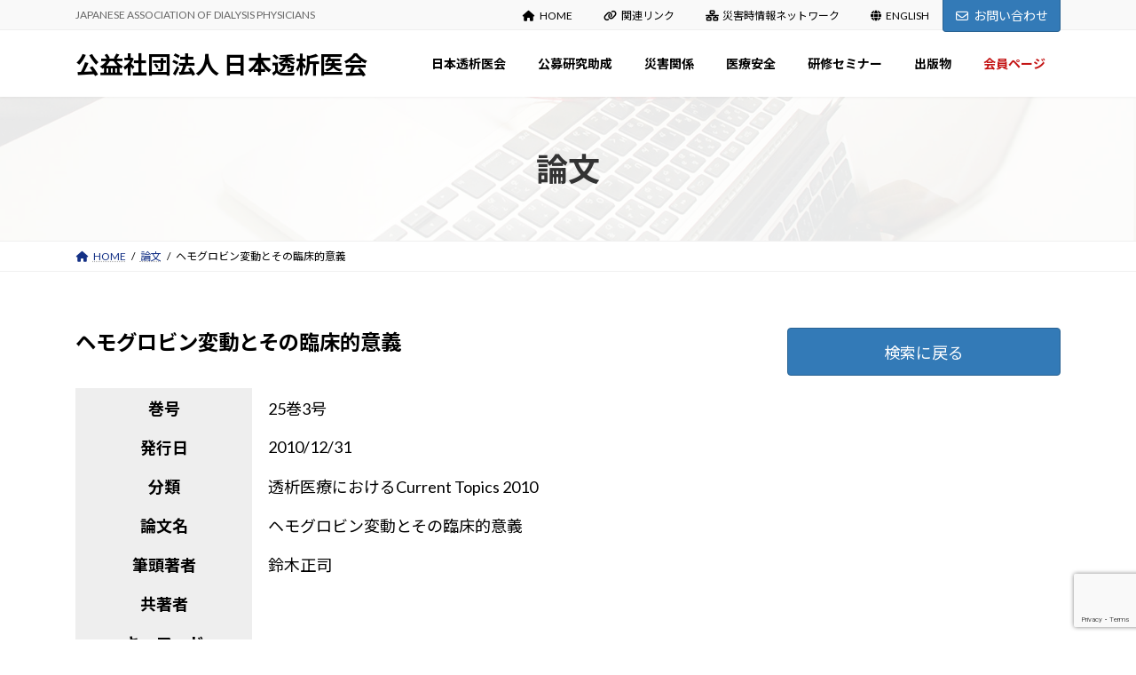

--- FILE ---
content_type: text/html; charset=UTF-8
request_url: https://touseki-ikai.or.jp/ronbun/%E3%83%98%E3%83%A2%E3%82%B0%E3%83%AD%E3%83%93%E3%83%B3%E5%A4%89%E5%8B%95%E3%81%A8%E3%81%9D%E3%81%AE%E8%87%A8%E5%BA%8A%E7%9A%84%E6%84%8F%E7%BE%A9/
body_size: 18887
content:
<!DOCTYPE html>
<html dir="ltr" lang="ja" prefix="og: https://ogp.me/ns#">
<head>
<meta charset="utf-8">
<meta http-equiv="X-UA-Compatible" content="IE=edge">
<meta name="viewport" content="width=device-width, initial-scale=1">

<title>ヘモグロビン変動とその臨床的意義 - 公益社団法人 日本透析医会</title>

		<!-- All in One SEO 4.8.7 - aioseo.com -->
	<meta name="description" content="25巻3号 2010/12/31 透析医療におけるCurrent Topics 2010 ヘモグロビン変動とそ" />
	<meta name="robots" content="max-image-preview:large" />
	<link rel="canonical" href="https://touseki-ikai.or.jp/ronbun/%e3%83%98%e3%83%a2%e3%82%b0%e3%83%ad%e3%83%93%e3%83%b3%e5%a4%89%e5%8b%95%e3%81%a8%e3%81%9d%e3%81%ae%e8%87%a8%e5%ba%8a%e7%9a%84%e6%84%8f%e7%be%a9/" />
	<meta name="generator" content="All in One SEO (AIOSEO) 4.8.7" />
		<meta property="og:locale" content="ja_JP" />
		<meta property="og:site_name" content="公益社団法人 日本透析医会 - JAPANESE ASSOCIATION OF DIALYSIS PHYSICIANS" />
		<meta property="og:type" content="article" />
		<meta property="og:title" content="ヘモグロビン変動とその臨床的意義 - 公益社団法人 日本透析医会" />
		<meta property="og:description" content="25巻3号 2010/12/31 透析医療におけるCurrent Topics 2010 ヘモグロビン変動とそ" />
		<meta property="og:url" content="https://touseki-ikai.or.jp/ronbun/%e3%83%98%e3%83%a2%e3%82%b0%e3%83%ad%e3%83%93%e3%83%b3%e5%a4%89%e5%8b%95%e3%81%a8%e3%81%9d%e3%81%ae%e8%87%a8%e5%ba%8a%e7%9a%84%e6%84%8f%e7%be%a9/" />
		<meta property="article:published_time" content="2010-12-30T15:00:00+00:00" />
		<meta property="article:modified_time" content="2010-12-30T15:00:00+00:00" />
		<meta name="twitter:card" content="summary_large_image" />
		<meta name="twitter:title" content="ヘモグロビン変動とその臨床的意義 - 公益社団法人 日本透析医会" />
		<meta name="twitter:description" content="25巻3号 2010/12/31 透析医療におけるCurrent Topics 2010 ヘモグロビン変動とそ" />
		<script type="application/ld+json" class="aioseo-schema">
			{"@context":"https:\/\/schema.org","@graph":[{"@type":"BreadcrumbList","@id":"https:\/\/touseki-ikai.or.jp\/ronbun\/%e3%83%98%e3%83%a2%e3%82%b0%e3%83%ad%e3%83%93%e3%83%b3%e5%a4%89%e5%8b%95%e3%81%a8%e3%81%9d%e3%81%ae%e8%87%a8%e5%ba%8a%e7%9a%84%e6%84%8f%e7%be%a9\/#breadcrumblist","itemListElement":[{"@type":"ListItem","@id":"https:\/\/touseki-ikai.or.jp#listItem","position":1,"name":"\u5bb6","item":"https:\/\/touseki-ikai.or.jp","nextItem":{"@type":"ListItem","@id":"https:\/\/touseki-ikai.or.jp\/ronbun\/#listItem","name":"\u8ad6\u6587"}},{"@type":"ListItem","@id":"https:\/\/touseki-ikai.or.jp\/ronbun\/#listItem","position":2,"name":"\u8ad6\u6587","item":"https:\/\/touseki-ikai.or.jp\/ronbun\/","nextItem":{"@type":"ListItem","@id":"https:\/\/touseki-ikai.or.jp\/ronbun\/%e3%83%98%e3%83%a2%e3%82%b0%e3%83%ad%e3%83%93%e3%83%b3%e5%a4%89%e5%8b%95%e3%81%a8%e3%81%9d%e3%81%ae%e8%87%a8%e5%ba%8a%e7%9a%84%e6%84%8f%e7%be%a9\/#listItem","name":"\u30d8\u30e2\u30b0\u30ed\u30d3\u30f3\u5909\u52d5\u3068\u305d\u306e\u81e8\u5e8a\u7684\u610f\u7fa9"},"previousItem":{"@type":"ListItem","@id":"https:\/\/touseki-ikai.or.jp#listItem","name":"\u5bb6"}},{"@type":"ListItem","@id":"https:\/\/touseki-ikai.or.jp\/ronbun\/%e3%83%98%e3%83%a2%e3%82%b0%e3%83%ad%e3%83%93%e3%83%b3%e5%a4%89%e5%8b%95%e3%81%a8%e3%81%9d%e3%81%ae%e8%87%a8%e5%ba%8a%e7%9a%84%e6%84%8f%e7%be%a9\/#listItem","position":3,"name":"\u30d8\u30e2\u30b0\u30ed\u30d3\u30f3\u5909\u52d5\u3068\u305d\u306e\u81e8\u5e8a\u7684\u610f\u7fa9","previousItem":{"@type":"ListItem","@id":"https:\/\/touseki-ikai.or.jp\/ronbun\/#listItem","name":"\u8ad6\u6587"}}]},{"@type":"Organization","@id":"https:\/\/touseki-ikai.or.jp\/#organization","name":"\u516c\u76ca\u793e\u56e3\u6cd5\u4eba \u65e5\u672c\u900f\u6790\u533b\u4f1a","description":"JAPANESE ASSOCIATION OF DIALYSIS PHYSICIANS","url":"https:\/\/touseki-ikai.or.jp\/"},{"@type":"WebPage","@id":"https:\/\/touseki-ikai.or.jp\/ronbun\/%e3%83%98%e3%83%a2%e3%82%b0%e3%83%ad%e3%83%93%e3%83%b3%e5%a4%89%e5%8b%95%e3%81%a8%e3%81%9d%e3%81%ae%e8%87%a8%e5%ba%8a%e7%9a%84%e6%84%8f%e7%be%a9\/#webpage","url":"https:\/\/touseki-ikai.or.jp\/ronbun\/%e3%83%98%e3%83%a2%e3%82%b0%e3%83%ad%e3%83%93%e3%83%b3%e5%a4%89%e5%8b%95%e3%81%a8%e3%81%9d%e3%81%ae%e8%87%a8%e5%ba%8a%e7%9a%84%e6%84%8f%e7%be%a9\/","name":"\u30d8\u30e2\u30b0\u30ed\u30d3\u30f3\u5909\u52d5\u3068\u305d\u306e\u81e8\u5e8a\u7684\u610f\u7fa9 - \u516c\u76ca\u793e\u56e3\u6cd5\u4eba \u65e5\u672c\u900f\u6790\u533b\u4f1a","description":"25\u5dfb3\u53f7 2010\/12\/31 \u900f\u6790\u533b\u7642\u306b\u304a\u3051\u308bCurrent Topics 2010 \u30d8\u30e2\u30b0\u30ed\u30d3\u30f3\u5909\u52d5\u3068\u305d","inLanguage":"ja","isPartOf":{"@id":"https:\/\/touseki-ikai.or.jp\/#website"},"breadcrumb":{"@id":"https:\/\/touseki-ikai.or.jp\/ronbun\/%e3%83%98%e3%83%a2%e3%82%b0%e3%83%ad%e3%83%93%e3%83%b3%e5%a4%89%e5%8b%95%e3%81%a8%e3%81%9d%e3%81%ae%e8%87%a8%e5%ba%8a%e7%9a%84%e6%84%8f%e7%be%a9\/#breadcrumblist"},"datePublished":"2010-12-31T00:00:00+09:00","dateModified":"2010-12-31T00:00:00+09:00"},{"@type":"WebSite","@id":"https:\/\/touseki-ikai.or.jp\/#website","url":"https:\/\/touseki-ikai.or.jp\/","name":"\u516c\u76ca\u793e\u56e3\u6cd5\u4eba \u65e5\u672c\u900f\u6790\u533b\u4f1a","description":"JAPANESE ASSOCIATION OF DIALYSIS PHYSICIANS","inLanguage":"ja","publisher":{"@id":"https:\/\/touseki-ikai.or.jp\/#organization"}}]}
		</script>
		<!-- All in One SEO -->

<link rel='dns-prefetch' href='//webfonts.xserver.jp' />
<link rel="alternate" type="application/rss+xml" title="公益社団法人 日本透析医会 &raquo; フィード" href="https://touseki-ikai.or.jp/feed/" />
<link rel="alternate" title="oEmbed (JSON)" type="application/json+oembed" href="https://touseki-ikai.or.jp/wp-json/oembed/1.0/embed?url=https%3A%2F%2Ftouseki-ikai.or.jp%2Fronbun%2F%25e3%2583%2598%25e3%2583%25a2%25e3%2582%25b0%25e3%2583%25ad%25e3%2583%2593%25e3%2583%25b3%25e5%25a4%2589%25e5%258b%2595%25e3%2581%25a8%25e3%2581%259d%25e3%2581%25ae%25e8%2587%25a8%25e5%25ba%258a%25e7%259a%2584%25e6%2584%258f%25e7%25be%25a9%2F" />
<link rel="alternate" title="oEmbed (XML)" type="text/xml+oembed" href="https://touseki-ikai.or.jp/wp-json/oembed/1.0/embed?url=https%3A%2F%2Ftouseki-ikai.or.jp%2Fronbun%2F%25e3%2583%2598%25e3%2583%25a2%25e3%2582%25b0%25e3%2583%25ad%25e3%2583%2593%25e3%2583%25b3%25e5%25a4%2589%25e5%258b%2595%25e3%2581%25a8%25e3%2581%259d%25e3%2581%25ae%25e8%2587%25a8%25e5%25ba%258a%25e7%259a%2584%25e6%2584%258f%25e7%25be%25a9%2F&#038;format=xml" />
<meta name="description" content="25巻3号　2010/12/31　透析医療におけるCurrent Topics 2010　ヘモグロビン変動とその臨床的意義　鈴木正司　　" /><style id='wp-img-auto-sizes-contain-inline-css' type='text/css'>
img:is([sizes=auto i],[sizes^="auto," i]){contain-intrinsic-size:3000px 1500px}
/*# sourceURL=wp-img-auto-sizes-contain-inline-css */
</style>
<link rel='stylesheet' id='vkExUnit_common_style-css' href='https://touseki-ikai.or.jp/touseki/wp-content/plugins/vk-all-in-one-expansion-unit/assets/css/vkExUnit_style.css?ver=9.111.0.1' type='text/css' media='all' />
<style id='vkExUnit_common_style-inline-css' type='text/css'>
:root {--ver_page_top_button_url:url(https://touseki-ikai.or.jp/touseki/wp-content/plugins/vk-all-in-one-expansion-unit/assets/images/to-top-btn-icon.svg);}@font-face {font-weight: normal;font-style: normal;font-family: "vk_sns";src: url("https://touseki-ikai.or.jp/touseki/wp-content/plugins/vk-all-in-one-expansion-unit/inc/sns/icons/fonts/vk_sns.eot?-bq20cj");src: url("https://touseki-ikai.or.jp/touseki/wp-content/plugins/vk-all-in-one-expansion-unit/inc/sns/icons/fonts/vk_sns.eot?#iefix-bq20cj") format("embedded-opentype"),url("https://touseki-ikai.or.jp/touseki/wp-content/plugins/vk-all-in-one-expansion-unit/inc/sns/icons/fonts/vk_sns.woff?-bq20cj") format("woff"),url("https://touseki-ikai.or.jp/touseki/wp-content/plugins/vk-all-in-one-expansion-unit/inc/sns/icons/fonts/vk_sns.ttf?-bq20cj") format("truetype"),url("https://touseki-ikai.or.jp/touseki/wp-content/plugins/vk-all-in-one-expansion-unit/inc/sns/icons/fonts/vk_sns.svg?-bq20cj#vk_sns") format("svg");}
.veu_promotion-alert__content--text {border: 1px solid rgba(0,0,0,0.125);padding: 0.5em 1em;border-radius: var(--vk-size-radius);margin-bottom: var(--vk-margin-block-bottom);font-size: 0.875rem;}/* Alert Content部分に段落タグを入れた場合に最後の段落の余白を0にする */.veu_promotion-alert__content--text p:last-of-type{margin-bottom:0;margin-top: 0;}
/*# sourceURL=vkExUnit_common_style-inline-css */
</style>
<link rel='stylesheet' id='vk-header-top-css' href='https://touseki-ikai.or.jp/touseki/wp-content/plugins/lightning-g3-pro-unit/inc/header-top/package/css/header-top.css?ver=0.1.1' type='text/css' media='all' />
<style id='wp-emoji-styles-inline-css' type='text/css'>

	img.wp-smiley, img.emoji {
		display: inline !important;
		border: none !important;
		box-shadow: none !important;
		height: 1em !important;
		width: 1em !important;
		margin: 0 0.07em !important;
		vertical-align: -0.1em !important;
		background: none !important;
		padding: 0 !important;
	}
/*# sourceURL=wp-emoji-styles-inline-css */
</style>
<style id='wp-block-library-inline-css' type='text/css'>
:root{--wp-block-synced-color:#7a00df;--wp-block-synced-color--rgb:122,0,223;--wp-bound-block-color:var(--wp-block-synced-color);--wp-editor-canvas-background:#ddd;--wp-admin-theme-color:#007cba;--wp-admin-theme-color--rgb:0,124,186;--wp-admin-theme-color-darker-10:#006ba1;--wp-admin-theme-color-darker-10--rgb:0,107,160.5;--wp-admin-theme-color-darker-20:#005a87;--wp-admin-theme-color-darker-20--rgb:0,90,135;--wp-admin-border-width-focus:2px}@media (min-resolution:192dpi){:root{--wp-admin-border-width-focus:1.5px}}.wp-element-button{cursor:pointer}:root .has-very-light-gray-background-color{background-color:#eee}:root .has-very-dark-gray-background-color{background-color:#313131}:root .has-very-light-gray-color{color:#eee}:root .has-very-dark-gray-color{color:#313131}:root .has-vivid-green-cyan-to-vivid-cyan-blue-gradient-background{background:linear-gradient(135deg,#00d084,#0693e3)}:root .has-purple-crush-gradient-background{background:linear-gradient(135deg,#34e2e4,#4721fb 50%,#ab1dfe)}:root .has-hazy-dawn-gradient-background{background:linear-gradient(135deg,#faaca8,#dad0ec)}:root .has-subdued-olive-gradient-background{background:linear-gradient(135deg,#fafae1,#67a671)}:root .has-atomic-cream-gradient-background{background:linear-gradient(135deg,#fdd79a,#004a59)}:root .has-nightshade-gradient-background{background:linear-gradient(135deg,#330968,#31cdcf)}:root .has-midnight-gradient-background{background:linear-gradient(135deg,#020381,#2874fc)}:root{--wp--preset--font-size--normal:16px;--wp--preset--font-size--huge:42px}.has-regular-font-size{font-size:1em}.has-larger-font-size{font-size:2.625em}.has-normal-font-size{font-size:var(--wp--preset--font-size--normal)}.has-huge-font-size{font-size:var(--wp--preset--font-size--huge)}.has-text-align-center{text-align:center}.has-text-align-left{text-align:left}.has-text-align-right{text-align:right}.has-fit-text{white-space:nowrap!important}#end-resizable-editor-section{display:none}.aligncenter{clear:both}.items-justified-left{justify-content:flex-start}.items-justified-center{justify-content:center}.items-justified-right{justify-content:flex-end}.items-justified-space-between{justify-content:space-between}.screen-reader-text{border:0;clip-path:inset(50%);height:1px;margin:-1px;overflow:hidden;padding:0;position:absolute;width:1px;word-wrap:normal!important}.screen-reader-text:focus{background-color:#ddd;clip-path:none;color:#444;display:block;font-size:1em;height:auto;left:5px;line-height:normal;padding:15px 23px 14px;text-decoration:none;top:5px;width:auto;z-index:100000}html :where(.has-border-color){border-style:solid}html :where([style*=border-top-color]){border-top-style:solid}html :where([style*=border-right-color]){border-right-style:solid}html :where([style*=border-bottom-color]){border-bottom-style:solid}html :where([style*=border-left-color]){border-left-style:solid}html :where([style*=border-width]){border-style:solid}html :where([style*=border-top-width]){border-top-style:solid}html :where([style*=border-right-width]){border-right-style:solid}html :where([style*=border-bottom-width]){border-bottom-style:solid}html :where([style*=border-left-width]){border-left-style:solid}html :where(img[class*=wp-image-]){height:auto;max-width:100%}:where(figure){margin:0 0 1em}html :where(.is-position-sticky){--wp-admin--admin-bar--position-offset:var(--wp-admin--admin-bar--height,0px)}@media screen and (max-width:600px){html :where(.is-position-sticky){--wp-admin--admin-bar--position-offset:0px}}
.vk-cols--reverse{flex-direction:row-reverse}.vk-cols--hasbtn{margin-bottom:0}.vk-cols--hasbtn>.row>.vk_gridColumn_item,.vk-cols--hasbtn>.wp-block-column{position:relative;padding-bottom:3em}.vk-cols--hasbtn>.row>.vk_gridColumn_item>.wp-block-buttons,.vk-cols--hasbtn>.row>.vk_gridColumn_item>.vk_button,.vk-cols--hasbtn>.wp-block-column>.wp-block-buttons,.vk-cols--hasbtn>.wp-block-column>.vk_button{position:absolute;bottom:0;width:100%}.vk-cols--fit.wp-block-columns{gap:0}.vk-cols--fit.wp-block-columns,.vk-cols--fit.wp-block-columns:not(.is-not-stacked-on-mobile){margin-top:0;margin-bottom:0;justify-content:space-between}.vk-cols--fit.wp-block-columns>.wp-block-column *:last-child,.vk-cols--fit.wp-block-columns:not(.is-not-stacked-on-mobile)>.wp-block-column *:last-child{margin-bottom:0}.vk-cols--fit.wp-block-columns>.wp-block-column>.wp-block-cover,.vk-cols--fit.wp-block-columns:not(.is-not-stacked-on-mobile)>.wp-block-column>.wp-block-cover{margin-top:0}.vk-cols--fit.wp-block-columns.has-background,.vk-cols--fit.wp-block-columns:not(.is-not-stacked-on-mobile).has-background{padding:0}@media(max-width: 599px){.vk-cols--fit.wp-block-columns:not(.has-background)>.wp-block-column:not(.has-background),.vk-cols--fit.wp-block-columns:not(.is-not-stacked-on-mobile):not(.has-background)>.wp-block-column:not(.has-background){padding-left:0 !important;padding-right:0 !important}}@media(min-width: 782px){.vk-cols--fit.wp-block-columns .block-editor-block-list__block.wp-block-column:not(:first-child),.vk-cols--fit.wp-block-columns>.wp-block-column:not(:first-child),.vk-cols--fit.wp-block-columns:not(.is-not-stacked-on-mobile) .block-editor-block-list__block.wp-block-column:not(:first-child),.vk-cols--fit.wp-block-columns:not(.is-not-stacked-on-mobile)>.wp-block-column:not(:first-child){margin-left:0}}@media(min-width: 600px)and (max-width: 781px){.vk-cols--fit.wp-block-columns .wp-block-column:nth-child(2n),.vk-cols--fit.wp-block-columns:not(.is-not-stacked-on-mobile) .wp-block-column:nth-child(2n){margin-left:0}.vk-cols--fit.wp-block-columns .wp-block-column:not(:only-child),.vk-cols--fit.wp-block-columns:not(.is-not-stacked-on-mobile) .wp-block-column:not(:only-child){flex-basis:50% !important}}.vk-cols--fit--gap1.wp-block-columns{gap:1px}@media(min-width: 600px)and (max-width: 781px){.vk-cols--fit--gap1.wp-block-columns .wp-block-column:not(:only-child){flex-basis:calc(50% - 1px) !important}}.vk-cols--fit.vk-cols--grid>.block-editor-block-list__block,.vk-cols--fit.vk-cols--grid>.wp-block-column,.vk-cols--fit.vk-cols--grid:not(.is-not-stacked-on-mobile)>.block-editor-block-list__block,.vk-cols--fit.vk-cols--grid:not(.is-not-stacked-on-mobile)>.wp-block-column{flex-basis:50%;box-sizing:border-box}@media(max-width: 599px){.vk-cols--fit.vk-cols--grid.vk-cols--grid--alignfull>.wp-block-column:nth-child(2)>.wp-block-cover,.vk-cols--fit.vk-cols--grid.vk-cols--grid--alignfull>.wp-block-column:nth-child(2)>.vk_outer,.vk-cols--fit.vk-cols--grid:not(.is-not-stacked-on-mobile).vk-cols--grid--alignfull>.wp-block-column:nth-child(2)>.wp-block-cover,.vk-cols--fit.vk-cols--grid:not(.is-not-stacked-on-mobile).vk-cols--grid--alignfull>.wp-block-column:nth-child(2)>.vk_outer{width:100vw;margin-right:calc((100% - 100vw)/2);margin-left:calc((100% - 100vw)/2)}}@media(min-width: 600px){.vk-cols--fit.vk-cols--grid.vk-cols--grid--alignfull>.wp-block-column:nth-child(2)>.wp-block-cover,.vk-cols--fit.vk-cols--grid.vk-cols--grid--alignfull>.wp-block-column:nth-child(2)>.vk_outer,.vk-cols--fit.vk-cols--grid:not(.is-not-stacked-on-mobile).vk-cols--grid--alignfull>.wp-block-column:nth-child(2)>.wp-block-cover,.vk-cols--fit.vk-cols--grid:not(.is-not-stacked-on-mobile).vk-cols--grid--alignfull>.wp-block-column:nth-child(2)>.vk_outer{margin-right:calc(100% - 50vw);width:50vw}}@media(min-width: 600px){.vk-cols--fit.vk-cols--grid.vk-cols--grid--alignfull.vk-cols--reverse>.wp-block-column,.vk-cols--fit.vk-cols--grid:not(.is-not-stacked-on-mobile).vk-cols--grid--alignfull.vk-cols--reverse>.wp-block-column{margin-left:0;margin-right:0}.vk-cols--fit.vk-cols--grid.vk-cols--grid--alignfull.vk-cols--reverse>.wp-block-column:nth-child(2)>.wp-block-cover,.vk-cols--fit.vk-cols--grid.vk-cols--grid--alignfull.vk-cols--reverse>.wp-block-column:nth-child(2)>.vk_outer,.vk-cols--fit.vk-cols--grid:not(.is-not-stacked-on-mobile).vk-cols--grid--alignfull.vk-cols--reverse>.wp-block-column:nth-child(2)>.wp-block-cover,.vk-cols--fit.vk-cols--grid:not(.is-not-stacked-on-mobile).vk-cols--grid--alignfull.vk-cols--reverse>.wp-block-column:nth-child(2)>.vk_outer{margin-left:calc(100% - 50vw)}}.vk-cols--menu h2,.vk-cols--menu h3,.vk-cols--menu h4,.vk-cols--menu h5{margin-bottom:.2em;text-shadow:#000 0 0 10px}.vk-cols--menu h2:first-child,.vk-cols--menu h3:first-child,.vk-cols--menu h4:first-child,.vk-cols--menu h5:first-child{margin-top:0}.vk-cols--menu p{margin-bottom:1rem;text-shadow:#000 0 0 10px}.vk-cols--menu .wp-block-cover__inner-container:last-child{margin-bottom:0}.vk-cols--fitbnrs .wp-block-column .wp-block-cover:hover img{filter:unset}.vk-cols--fitbnrs .wp-block-column .wp-block-cover:hover{background-color:unset}.vk-cols--fitbnrs .wp-block-column .wp-block-cover:hover .wp-block-cover__image-background{filter:unset !important}.vk-cols--fitbnrs .wp-block-cover .wp-block-cover__inner-container{position:absolute;height:100%;width:100%}.vk-cols--fitbnrs .vk_button{height:100%;margin:0}.vk-cols--fitbnrs .vk_button .vk_button_btn,.vk-cols--fitbnrs .vk_button .btn{height:100%;width:100%;border:none;box-shadow:none;background-color:unset !important;transition:unset}.vk-cols--fitbnrs .vk_button .vk_button_btn:hover,.vk-cols--fitbnrs .vk_button .btn:hover{transition:unset}.vk-cols--fitbnrs .vk_button .vk_button_btn:after,.vk-cols--fitbnrs .vk_button .btn:after{border:none}.vk-cols--fitbnrs .vk_button .vk_button_link_txt{width:100%;position:absolute;top:50%;left:50%;transform:translateY(-50%) translateX(-50%);font-size:2rem;text-shadow:#000 0 0 10px}.vk-cols--fitbnrs .vk_button .vk_button_link_subCaption{width:100%;position:absolute;top:calc(50% + 2.2em);left:50%;transform:translateY(-50%) translateX(-50%);text-shadow:#000 0 0 10px}@media(min-width: 992px){.vk-cols--media.wp-block-columns{gap:3rem}}.vk-fit-map figure{margin-bottom:0}.vk-fit-map iframe{position:relative;margin-bottom:0;display:block;max-height:400px;width:100vw}.vk-fit-map:is(.alignfull,.alignwide) div{max-width:100%}.vk-table--th--width25 :where(tr>*:first-child){width:25%}.vk-table--th--width30 :where(tr>*:first-child){width:30%}.vk-table--th--width35 :where(tr>*:first-child){width:35%}.vk-table--th--width40 :where(tr>*:first-child){width:40%}.vk-table--th--bg-bright :where(tr>*:first-child){background-color:var(--wp--preset--color--bg-secondary, rgba(0, 0, 0, 0.05))}@media(max-width: 599px){.vk-table--mobile-block :is(th,td){width:100%;display:block}.vk-table--mobile-block.wp-block-table table :is(th,td){border-top:none}}.vk-table--width--th25 :where(tr>*:first-child){width:25%}.vk-table--width--th30 :where(tr>*:first-child){width:30%}.vk-table--width--th35 :where(tr>*:first-child){width:35%}.vk-table--width--th40 :where(tr>*:first-child){width:40%}.no-margin{margin:0}@media(max-width: 599px){.wp-block-image.vk-aligncenter--mobile>.alignright{float:none;margin-left:auto;margin-right:auto}.vk-no-padding-horizontal--mobile{padding-left:0 !important;padding-right:0 !important}}
/* VK Color Palettes */:root{ --wp--preset--color--vk-color-primary:#337ab7}/* --vk-color-primary is deprecated. */:root{ --vk-color-primary: var(--wp--preset--color--vk-color-primary);}:root{ --wp--preset--color--vk-color-primary-dark:#296292}/* --vk-color-primary-dark is deprecated. */:root{ --vk-color-primary-dark: var(--wp--preset--color--vk-color-primary-dark);}:root{ --wp--preset--color--vk-color-primary-vivid:#3886c9}/* --vk-color-primary-vivid is deprecated. */:root{ --vk-color-primary-vivid: var(--wp--preset--color--vk-color-primary-vivid);}

/*# sourceURL=wp-block-library-inline-css */
</style><style id='global-styles-inline-css' type='text/css'>
:root{--wp--preset--aspect-ratio--square: 1;--wp--preset--aspect-ratio--4-3: 4/3;--wp--preset--aspect-ratio--3-4: 3/4;--wp--preset--aspect-ratio--3-2: 3/2;--wp--preset--aspect-ratio--2-3: 2/3;--wp--preset--aspect-ratio--16-9: 16/9;--wp--preset--aspect-ratio--9-16: 9/16;--wp--preset--color--black: #000000;--wp--preset--color--cyan-bluish-gray: #abb8c3;--wp--preset--color--white: #ffffff;--wp--preset--color--pale-pink: #f78da7;--wp--preset--color--vivid-red: #cf2e2e;--wp--preset--color--luminous-vivid-orange: #ff6900;--wp--preset--color--luminous-vivid-amber: #fcb900;--wp--preset--color--light-green-cyan: #7bdcb5;--wp--preset--color--vivid-green-cyan: #00d084;--wp--preset--color--pale-cyan-blue: #8ed1fc;--wp--preset--color--vivid-cyan-blue: #0693e3;--wp--preset--color--vivid-purple: #9b51e0;--wp--preset--color--vk-color-primary: #337ab7;--wp--preset--color--vk-color-primary-dark: #296292;--wp--preset--color--vk-color-primary-vivid: #3886c9;--wp--preset--gradient--vivid-cyan-blue-to-vivid-purple: linear-gradient(135deg,rgb(6,147,227) 0%,rgb(155,81,224) 100%);--wp--preset--gradient--light-green-cyan-to-vivid-green-cyan: linear-gradient(135deg,rgb(122,220,180) 0%,rgb(0,208,130) 100%);--wp--preset--gradient--luminous-vivid-amber-to-luminous-vivid-orange: linear-gradient(135deg,rgb(252,185,0) 0%,rgb(255,105,0) 100%);--wp--preset--gradient--luminous-vivid-orange-to-vivid-red: linear-gradient(135deg,rgb(255,105,0) 0%,rgb(207,46,46) 100%);--wp--preset--gradient--very-light-gray-to-cyan-bluish-gray: linear-gradient(135deg,rgb(238,238,238) 0%,rgb(169,184,195) 100%);--wp--preset--gradient--cool-to-warm-spectrum: linear-gradient(135deg,rgb(74,234,220) 0%,rgb(151,120,209) 20%,rgb(207,42,186) 40%,rgb(238,44,130) 60%,rgb(251,105,98) 80%,rgb(254,248,76) 100%);--wp--preset--gradient--blush-light-purple: linear-gradient(135deg,rgb(255,206,236) 0%,rgb(152,150,240) 100%);--wp--preset--gradient--blush-bordeaux: linear-gradient(135deg,rgb(254,205,165) 0%,rgb(254,45,45) 50%,rgb(107,0,62) 100%);--wp--preset--gradient--luminous-dusk: linear-gradient(135deg,rgb(255,203,112) 0%,rgb(199,81,192) 50%,rgb(65,88,208) 100%);--wp--preset--gradient--pale-ocean: linear-gradient(135deg,rgb(255,245,203) 0%,rgb(182,227,212) 50%,rgb(51,167,181) 100%);--wp--preset--gradient--electric-grass: linear-gradient(135deg,rgb(202,248,128) 0%,rgb(113,206,126) 100%);--wp--preset--gradient--midnight: linear-gradient(135deg,rgb(2,3,129) 0%,rgb(40,116,252) 100%);--wp--preset--gradient--vivid-green-cyan-to-vivid-cyan-blue: linear-gradient(135deg,rgba(0,208,132,1) 0%,rgba(6,147,227,1) 100%);--wp--preset--font-size--small: 13px;--wp--preset--font-size--medium: 20px;--wp--preset--font-size--large: 36px;--wp--preset--font-size--x-large: 42px;--wp--preset--font-size--regular: 16px;--wp--preset--font-size--huge: 36px;--wp--preset--spacing--20: 0.44rem;--wp--preset--spacing--30: var(--vk-margin-xs, 0.75rem);--wp--preset--spacing--40: var(--vk-margin-sm, 1.5rem);--wp--preset--spacing--50: var(--vk-margin-md, 2.4rem);--wp--preset--spacing--60: var(--vk-margin-lg, 4rem);--wp--preset--spacing--70: var(--vk-margin-xl, 6rem);--wp--preset--spacing--80: 5.06rem;--wp--preset--shadow--natural: 6px 6px 9px rgba(0, 0, 0, 0.2);--wp--preset--shadow--deep: 12px 12px 50px rgba(0, 0, 0, 0.4);--wp--preset--shadow--sharp: 6px 6px 0px rgba(0, 0, 0, 0.2);--wp--preset--shadow--outlined: 6px 6px 0px -3px rgb(255, 255, 255), 6px 6px rgb(0, 0, 0);--wp--preset--shadow--crisp: 6px 6px 0px rgb(0, 0, 0);}:root { --wp--style--global--content-size: calc( var(--vk-width-container) - var(--vk-width-container-padding) * 2 );--wp--style--global--wide-size: calc( var(--vk-width-container) - var(--vk-width-container-padding) * 2 + ( 100vw - ( var(--vk-width-container) - var(--vk-width-container-padding) * 2 ) ) / 2 ); }:where(body) { margin: 0; }.wp-site-blocks > .alignleft { float: left; margin-right: 2em; }.wp-site-blocks > .alignright { float: right; margin-left: 2em; }.wp-site-blocks > .aligncenter { justify-content: center; margin-left: auto; margin-right: auto; }:where(.wp-site-blocks) > * { margin-block-start: 24px; margin-block-end: 0; }:where(.wp-site-blocks) > :first-child { margin-block-start: 0; }:where(.wp-site-blocks) > :last-child { margin-block-end: 0; }:root { --wp--style--block-gap: 24px; }:root :where(.is-layout-flow) > :first-child{margin-block-start: 0;}:root :where(.is-layout-flow) > :last-child{margin-block-end: 0;}:root :where(.is-layout-flow) > *{margin-block-start: 24px;margin-block-end: 0;}:root :where(.is-layout-constrained) > :first-child{margin-block-start: 0;}:root :where(.is-layout-constrained) > :last-child{margin-block-end: 0;}:root :where(.is-layout-constrained) > *{margin-block-start: 24px;margin-block-end: 0;}:root :where(.is-layout-flex){gap: 24px;}:root :where(.is-layout-grid){gap: 24px;}.is-layout-flow > .alignleft{float: left;margin-inline-start: 0;margin-inline-end: 2em;}.is-layout-flow > .alignright{float: right;margin-inline-start: 2em;margin-inline-end: 0;}.is-layout-flow > .aligncenter{margin-left: auto !important;margin-right: auto !important;}.is-layout-constrained > .alignleft{float: left;margin-inline-start: 0;margin-inline-end: 2em;}.is-layout-constrained > .alignright{float: right;margin-inline-start: 2em;margin-inline-end: 0;}.is-layout-constrained > .aligncenter{margin-left: auto !important;margin-right: auto !important;}.is-layout-constrained > :where(:not(.alignleft):not(.alignright):not(.alignfull)){max-width: var(--wp--style--global--content-size);margin-left: auto !important;margin-right: auto !important;}.is-layout-constrained > .alignwide{max-width: var(--wp--style--global--wide-size);}body .is-layout-flex{display: flex;}.is-layout-flex{flex-wrap: wrap;align-items: center;}.is-layout-flex > :is(*, div){margin: 0;}body .is-layout-grid{display: grid;}.is-layout-grid > :is(*, div){margin: 0;}body{padding-top: 0px;padding-right: 0px;padding-bottom: 0px;padding-left: 0px;}a:where(:not(.wp-element-button)){text-decoration: underline;}:root :where(.wp-element-button, .wp-block-button__link){background-color: #32373c;border-width: 0;color: #fff;font-family: inherit;font-size: inherit;font-style: inherit;font-weight: inherit;letter-spacing: inherit;line-height: inherit;padding-top: calc(0.667em + 2px);padding-right: calc(1.333em + 2px);padding-bottom: calc(0.667em + 2px);padding-left: calc(1.333em + 2px);text-decoration: none;text-transform: inherit;}.has-black-color{color: var(--wp--preset--color--black) !important;}.has-cyan-bluish-gray-color{color: var(--wp--preset--color--cyan-bluish-gray) !important;}.has-white-color{color: var(--wp--preset--color--white) !important;}.has-pale-pink-color{color: var(--wp--preset--color--pale-pink) !important;}.has-vivid-red-color{color: var(--wp--preset--color--vivid-red) !important;}.has-luminous-vivid-orange-color{color: var(--wp--preset--color--luminous-vivid-orange) !important;}.has-luminous-vivid-amber-color{color: var(--wp--preset--color--luminous-vivid-amber) !important;}.has-light-green-cyan-color{color: var(--wp--preset--color--light-green-cyan) !important;}.has-vivid-green-cyan-color{color: var(--wp--preset--color--vivid-green-cyan) !important;}.has-pale-cyan-blue-color{color: var(--wp--preset--color--pale-cyan-blue) !important;}.has-vivid-cyan-blue-color{color: var(--wp--preset--color--vivid-cyan-blue) !important;}.has-vivid-purple-color{color: var(--wp--preset--color--vivid-purple) !important;}.has-vk-color-primary-color{color: var(--wp--preset--color--vk-color-primary) !important;}.has-vk-color-primary-dark-color{color: var(--wp--preset--color--vk-color-primary-dark) !important;}.has-vk-color-primary-vivid-color{color: var(--wp--preset--color--vk-color-primary-vivid) !important;}.has-black-background-color{background-color: var(--wp--preset--color--black) !important;}.has-cyan-bluish-gray-background-color{background-color: var(--wp--preset--color--cyan-bluish-gray) !important;}.has-white-background-color{background-color: var(--wp--preset--color--white) !important;}.has-pale-pink-background-color{background-color: var(--wp--preset--color--pale-pink) !important;}.has-vivid-red-background-color{background-color: var(--wp--preset--color--vivid-red) !important;}.has-luminous-vivid-orange-background-color{background-color: var(--wp--preset--color--luminous-vivid-orange) !important;}.has-luminous-vivid-amber-background-color{background-color: var(--wp--preset--color--luminous-vivid-amber) !important;}.has-light-green-cyan-background-color{background-color: var(--wp--preset--color--light-green-cyan) !important;}.has-vivid-green-cyan-background-color{background-color: var(--wp--preset--color--vivid-green-cyan) !important;}.has-pale-cyan-blue-background-color{background-color: var(--wp--preset--color--pale-cyan-blue) !important;}.has-vivid-cyan-blue-background-color{background-color: var(--wp--preset--color--vivid-cyan-blue) !important;}.has-vivid-purple-background-color{background-color: var(--wp--preset--color--vivid-purple) !important;}.has-vk-color-primary-background-color{background-color: var(--wp--preset--color--vk-color-primary) !important;}.has-vk-color-primary-dark-background-color{background-color: var(--wp--preset--color--vk-color-primary-dark) !important;}.has-vk-color-primary-vivid-background-color{background-color: var(--wp--preset--color--vk-color-primary-vivid) !important;}.has-black-border-color{border-color: var(--wp--preset--color--black) !important;}.has-cyan-bluish-gray-border-color{border-color: var(--wp--preset--color--cyan-bluish-gray) !important;}.has-white-border-color{border-color: var(--wp--preset--color--white) !important;}.has-pale-pink-border-color{border-color: var(--wp--preset--color--pale-pink) !important;}.has-vivid-red-border-color{border-color: var(--wp--preset--color--vivid-red) !important;}.has-luminous-vivid-orange-border-color{border-color: var(--wp--preset--color--luminous-vivid-orange) !important;}.has-luminous-vivid-amber-border-color{border-color: var(--wp--preset--color--luminous-vivid-amber) !important;}.has-light-green-cyan-border-color{border-color: var(--wp--preset--color--light-green-cyan) !important;}.has-vivid-green-cyan-border-color{border-color: var(--wp--preset--color--vivid-green-cyan) !important;}.has-pale-cyan-blue-border-color{border-color: var(--wp--preset--color--pale-cyan-blue) !important;}.has-vivid-cyan-blue-border-color{border-color: var(--wp--preset--color--vivid-cyan-blue) !important;}.has-vivid-purple-border-color{border-color: var(--wp--preset--color--vivid-purple) !important;}.has-vk-color-primary-border-color{border-color: var(--wp--preset--color--vk-color-primary) !important;}.has-vk-color-primary-dark-border-color{border-color: var(--wp--preset--color--vk-color-primary-dark) !important;}.has-vk-color-primary-vivid-border-color{border-color: var(--wp--preset--color--vk-color-primary-vivid) !important;}.has-vivid-cyan-blue-to-vivid-purple-gradient-background{background: var(--wp--preset--gradient--vivid-cyan-blue-to-vivid-purple) !important;}.has-light-green-cyan-to-vivid-green-cyan-gradient-background{background: var(--wp--preset--gradient--light-green-cyan-to-vivid-green-cyan) !important;}.has-luminous-vivid-amber-to-luminous-vivid-orange-gradient-background{background: var(--wp--preset--gradient--luminous-vivid-amber-to-luminous-vivid-orange) !important;}.has-luminous-vivid-orange-to-vivid-red-gradient-background{background: var(--wp--preset--gradient--luminous-vivid-orange-to-vivid-red) !important;}.has-very-light-gray-to-cyan-bluish-gray-gradient-background{background: var(--wp--preset--gradient--very-light-gray-to-cyan-bluish-gray) !important;}.has-cool-to-warm-spectrum-gradient-background{background: var(--wp--preset--gradient--cool-to-warm-spectrum) !important;}.has-blush-light-purple-gradient-background{background: var(--wp--preset--gradient--blush-light-purple) !important;}.has-blush-bordeaux-gradient-background{background: var(--wp--preset--gradient--blush-bordeaux) !important;}.has-luminous-dusk-gradient-background{background: var(--wp--preset--gradient--luminous-dusk) !important;}.has-pale-ocean-gradient-background{background: var(--wp--preset--gradient--pale-ocean) !important;}.has-electric-grass-gradient-background{background: var(--wp--preset--gradient--electric-grass) !important;}.has-midnight-gradient-background{background: var(--wp--preset--gradient--midnight) !important;}.has-vivid-green-cyan-to-vivid-cyan-blue-gradient-background{background: var(--wp--preset--gradient--vivid-green-cyan-to-vivid-cyan-blue) !important;}.has-small-font-size{font-size: var(--wp--preset--font-size--small) !important;}.has-medium-font-size{font-size: var(--wp--preset--font-size--medium) !important;}.has-large-font-size{font-size: var(--wp--preset--font-size--large) !important;}.has-x-large-font-size{font-size: var(--wp--preset--font-size--x-large) !important;}.has-regular-font-size{font-size: var(--wp--preset--font-size--regular) !important;}.has-huge-font-size{font-size: var(--wp--preset--font-size--huge) !important;}
/*# sourceURL=global-styles-inline-css */
</style>

<link rel='stylesheet' id='sass-basis-core-css' href='https://touseki-ikai.or.jp/touseki/wp-content/plugins/snow-monkey-forms/dist/css/fallback.css?ver=1756704364' type='text/css' media='all' />
<link rel='stylesheet' id='snow-monkey-forms-css' href='https://touseki-ikai.or.jp/touseki/wp-content/plugins/snow-monkey-forms/dist/css/app.css?ver=1756704364' type='text/css' media='all' />
<link rel='stylesheet' id='flatpickr-css' href='https://touseki-ikai.or.jp/touseki/wp-content/plugins/fluentform/assets/libs/flatpickr/flatpickr.min.css?ver=4.6.9' type='text/css' media='all' />
<link rel='stylesheet' id='contact-form-7-css' href='https://touseki-ikai.or.jp/touseki/wp-content/plugins/contact-form-7/includes/css/styles.css?ver=6.1.1' type='text/css' media='all' />
<link rel='stylesheet' id='vk-filter-search-style-css' href='https://touseki-ikai.or.jp/touseki/wp-content/plugins/vk-filter-search-pro/inc/filter-search/package/build/style.css?ver=2.17.0.0' type='text/css' media='all' />
<link rel='stylesheet' id='vk-filter-search-pro-style-css' href='https://touseki-ikai.or.jp/touseki/wp-content/plugins/vk-filter-search-pro/inc/filter-search-pro/package/build/style.css?ver=2.17.0.0' type='text/css' media='all' />
<link rel='stylesheet' id='vk-swiper-style-css' href='https://touseki-ikai.or.jp/touseki/wp-content/plugins/vk-blocks-pro/vendor/vektor-inc/vk-swiper/src/assets/css/swiper-bundle.min.css?ver=11.0.2' type='text/css' media='all' />
<link rel='stylesheet' id='lightning-common-style-css' href='https://touseki-ikai.or.jp/touseki/wp-content/themes/lightning/_g3/assets/css/style-theme-json.css?ver=15.25.1' type='text/css' media='all' />
<style id='lightning-common-style-inline-css' type='text/css'>
/* Lightning */:root {--vk-color-primary:#337ab7;--vk-color-primary-dark:#296292;--vk-color-primary-vivid:#3886c9;--g_nav_main_acc_icon_open_url:url(https://touseki-ikai.or.jp/touseki/wp-content/themes/lightning/_g3/inc/vk-mobile-nav/package/images/vk-menu-acc-icon-open-black.svg);--g_nav_main_acc_icon_close_url: url(https://touseki-ikai.or.jp/touseki/wp-content/themes/lightning/_g3/inc/vk-mobile-nav/package/images/vk-menu-close-black.svg);--g_nav_sub_acc_icon_open_url: url(https://touseki-ikai.or.jp/touseki/wp-content/themes/lightning/_g3/inc/vk-mobile-nav/package/images/vk-menu-acc-icon-open-white.svg);--g_nav_sub_acc_icon_close_url: url(https://touseki-ikai.or.jp/touseki/wp-content/themes/lightning/_g3/inc/vk-mobile-nav/package/images/vk-menu-close-white.svg);}
:root{--swiper-navigation-color: #fff;}
html{scroll-padding-top:var(--vk-size-admin-bar);}
:root {}.main-section {--vk-color-text-link: #337ab7;}
/* vk-mobile-nav */:root {--vk-mobile-nav-menu-btn-bg-src: url("https://touseki-ikai.or.jp/touseki/wp-content/themes/lightning/_g3/inc/vk-mobile-nav/package/images/vk-menu-btn-black.svg");--vk-mobile-nav-menu-btn-close-bg-src: url("https://touseki-ikai.or.jp/touseki/wp-content/themes/lightning/_g3/inc/vk-mobile-nav/package/images/vk-menu-close-black.svg");--vk-menu-acc-icon-open-black-bg-src: url("https://touseki-ikai.or.jp/touseki/wp-content/themes/lightning/_g3/inc/vk-mobile-nav/package/images/vk-menu-acc-icon-open-black.svg");--vk-menu-acc-icon-open-white-bg-src: url("https://touseki-ikai.or.jp/touseki/wp-content/themes/lightning/_g3/inc/vk-mobile-nav/package/images/vk-menu-acc-icon-open-white.svg");--vk-menu-acc-icon-close-black-bg-src: url("https://touseki-ikai.or.jp/touseki/wp-content/themes/lightning/_g3/inc/vk-mobile-nav/package/images/vk-menu-close-black.svg");--vk-menu-acc-icon-close-white-bg-src: url("https://touseki-ikai.or.jp/touseki/wp-content/themes/lightning/_g3/inc/vk-mobile-nav/package/images/vk-menu-close-white.svg");}
/*# sourceURL=lightning-common-style-inline-css */
</style>
<link rel='stylesheet' id='lightning-design-style-css' href='https://touseki-ikai.or.jp/touseki/wp-content/themes/lightning/_g3/design-skin/origin3/css/style.css?ver=15.25.1' type='text/css' media='all' />
<style id='lightning-design-style-inline-css' type='text/css'>
.tagcloud a:before { font-family: "Font Awesome 5 Free";content: "\f02b";font-weight: bold; }
.vk-campaign-text{color:#fff;background-color:#eab010;}.vk-campaign-text_btn,.vk-campaign-text_btn:link,.vk-campaign-text_btn:visited,.vk-campaign-text_btn:focus,.vk-campaign-text_btn:active{background:#fff;color:#4c4c4c;}a.vk-campaign-text_btn:hover{background:#eab010;color:#fff;}.vk-campaign-text_link,.vk-campaign-text_link:link,.vk-campaign-text_link:hover,.vk-campaign-text_link:visited,.vk-campaign-text_link:active,.vk-campaign-text_link:focus{color:#fff;}
/* page header */:root{--vk-page-header-url : url(https://touseki-ikai.or.jp/touseki/wp-content/plugins/lightning-g3-pro-unit/inc/page-header/package/images/header-sample.jpg);}@media ( max-width:575.98px ){:root{--vk-page-header-url : url(https://touseki-ikai.or.jp/touseki/wp-content/plugins/lightning-g3-pro-unit/inc/page-header/package/images/header-sample.jpg);}}.page-header{ position:relative;color:#333;background: var(--vk-page-header-url, url(https://touseki-ikai.or.jp/touseki/wp-content/plugins/lightning-g3-pro-unit/inc/page-header/package/images/header-sample.jpg) ) no-repeat 50% center;background-size: cover;min-height:9rem;}.page-header::before{content:"";position:absolute;top:0;left:0;background-color:#fff;opacity:0.9;width:100%;height:100%;}
/*# sourceURL=lightning-design-style-inline-css */
</style>
<link rel='stylesheet' id='vk-blog-card-css' href='https://touseki-ikai.or.jp/touseki/wp-content/themes/lightning/_g3/inc/vk-wp-oembed-blog-card/package/css/blog-card.css?ver=6.9' type='text/css' media='all' />
<link rel='stylesheet' id='veu-cta-css' href='https://touseki-ikai.or.jp/touseki/wp-content/plugins/vk-all-in-one-expansion-unit/inc/call-to-action/package/assets/css/style.css?ver=9.111.0.1' type='text/css' media='all' />
<link rel='stylesheet' id='vk-blocks-build-css-css' href='https://touseki-ikai.or.jp/touseki/wp-content/plugins/vk-blocks-pro/build/block-build.css?ver=1.103.0.0' type='text/css' media='all' />
<style id='vk-blocks-build-css-inline-css' type='text/css'>
:root {--vk_flow-arrow: url(https://touseki-ikai.or.jp/touseki/wp-content/plugins/vk-blocks-pro/inc/vk-blocks/images/arrow_bottom.svg);--vk_image-mask-circle: url(https://touseki-ikai.or.jp/touseki/wp-content/plugins/vk-blocks-pro/inc/vk-blocks/images/circle.svg);--vk_image-mask-wave01: url(https://touseki-ikai.or.jp/touseki/wp-content/plugins/vk-blocks-pro/inc/vk-blocks/images/wave01.svg);--vk_image-mask-wave02: url(https://touseki-ikai.or.jp/touseki/wp-content/plugins/vk-blocks-pro/inc/vk-blocks/images/wave02.svg);--vk_image-mask-wave03: url(https://touseki-ikai.or.jp/touseki/wp-content/plugins/vk-blocks-pro/inc/vk-blocks/images/wave03.svg);--vk_image-mask-wave04: url(https://touseki-ikai.or.jp/touseki/wp-content/plugins/vk-blocks-pro/inc/vk-blocks/images/wave04.svg);}

	:root {

		--vk-balloon-border-width:1px;

		--vk-balloon-speech-offset:-12px;
	}
	
/*# sourceURL=vk-blocks-build-css-inline-css */
</style>
<link rel='stylesheet' id='lightning-theme-style-css' href='https://touseki-ikai.or.jp/touseki/wp-content/themes/lightning-child/style.css?ver=15.25.1' type='text/css' media='all' />
<link rel='stylesheet' id='vk-font-awesome-css' href='https://touseki-ikai.or.jp/touseki/wp-content/themes/lightning/vendor/vektor-inc/font-awesome-versions/src/versions/6/css/all.min.css?ver=6.4.2' type='text/css' media='all' />
<link rel='stylesheet' id='vk-header-layout-css' href='https://touseki-ikai.or.jp/touseki/wp-content/plugins/lightning-g3-pro-unit/inc/header-layout/package/css/header-layout.css?ver=0.29.4' type='text/css' media='all' />
<link rel='stylesheet' id='vk-campaign-text-css' href='https://touseki-ikai.or.jp/touseki/wp-content/plugins/lightning-g3-pro-unit/inc/vk-campaign-text/package/css/vk-campaign-text.css?ver=0.1.0' type='text/css' media='all' />
<link rel='stylesheet' id='vk-mobile-fix-nav-css' href='https://touseki-ikai.or.jp/touseki/wp-content/plugins/lightning-g3-pro-unit/inc/vk-mobile-fix-nav/package/css/vk-mobile-fix-nav.css?ver=0.0.0' type='text/css' media='all' />
<link rel='stylesheet' id='tablepress-default-css' href='https://touseki-ikai.or.jp/touseki/wp-content/plugins/tablepress/css/build/default.css?ver=3.2.1' type='text/css' media='all' />
<script type="text/javascript" src="https://touseki-ikai.or.jp/touseki/wp-includes/js/jquery/jquery.min.js?ver=3.7.1" id="jquery-core-js"></script>
<script type="text/javascript" src="https://touseki-ikai.or.jp/touseki/wp-includes/js/jquery/jquery-migrate.min.js?ver=3.4.1" id="jquery-migrate-js"></script>
<script type="text/javascript" id="vk-blocks/breadcrumb-script-js-extra">
/* <![CDATA[ */
var vkBreadcrumbSeparator = {"separator":""};
//# sourceURL=vk-blocks%2Fbreadcrumb-script-js-extra
/* ]]> */
</script>
<script type="text/javascript" src="https://touseki-ikai.or.jp/touseki/wp-content/plugins/vk-blocks-pro/build/vk-breadcrumb.min.js?ver=1.103.0.0" id="vk-blocks/breadcrumb-script-js"></script>
<script type="text/javascript" src="//webfonts.xserver.jp/js/xserverv3.js?fadein=0&amp;ver=2.0.8" id="typesquare_std-js"></script>
<link rel="https://api.w.org/" href="https://touseki-ikai.or.jp/wp-json/" /><link rel="alternate" title="JSON" type="application/json" href="https://touseki-ikai.or.jp/wp-json/wp/v2/ronbun/10817" /><link rel="EditURI" type="application/rsd+xml" title="RSD" href="https://touseki-ikai.or.jp/touseki/xmlrpc.php?rsd" />
<meta name="generator" content="WordPress 6.9" />
<link rel='shortlink' href='https://touseki-ikai.or.jp/?p=10817' />
		<style type="text/css">/* VK CSS Customize */@media (min-width:992px){.entry-body > .vk_posts > .media.vk_post-col-lg-12, .main-section > .vk_posts > .media.vk_post-col-lg-12{padding:5px 0;}}.vk_post-btn-display.media .vk_post_body{padding-bottom:10px;}h1.entry-title{font-size:1.3rem;}.tousekizasshi{display:none;}.entry-meta{font-size:var(--vk-size-text-sm);display:none;}.vk_post_title_new{margin-left:.4em;font-size:.8em;white-space:nowrap;color:red;display:none;}.vk_post_date.media-date.published{display:none;}.vk_post_excerpt.media-text{display:none;}.vk_post_btnOuter.text-right{display:none;}.shisetsu{font-size:13px;background-color:#acc5ed;padding:3px 0px 4px;margin:2px 0 1px;border-radius:12px;color:#13446f;cursor:pointer;text-align:center;}.shisetsu:hover{font-size:13px;background-color:#92b0e0;padding:3px 0px 4px;border-radius:12px;color:#fff;}.shisetsu a{font-size:13px;text-decoration:none;color:#13446f;cursor:pointer;text-align:center;}.shisetsu:hover a{font-size:13px;background-color:#92b0e0;text-decoration:none;border-radius:10px;color:#13446f;cursor:pointer;display:block;}.mokuji{font-size:13px;background-color:#acc5ed;padding:3px 0px 4px;margin:2px 0 1px;border-radius:12px;color:#13446f;cursor:pointer;}.mokuji:hover{font-size:13px;background-color:#92b0e0;padding:3px 0px 4px;border-radius:12px;color:#fff;}.mokuji a{font-size:13px;text-decoration:none;color:#13446f;cursor:pointer;}.mokuji:hover a{font-size:13px;background-color:#92b0e0;text-decoration:none;border-radius:10px;color:#13446f;cursor:pointer;display:block;}.mokuji_red{font-size:13px;background-color:#edacaf80;padding:3px 0px 4px;margin:2px 0 1px;border-radius:12px;color:#fff;cursor:pointer;}.mokuji_red:hover{font-size:13px;background-color:#edacafeb;padding:3px 0px 4px;border-radius:12px;color:#fff;}.mokuji_red a{font-size:13px;text-decoration:none;color:#fff;cursor:pointer;}.mokuji_red:hover a{font-size:13px;background-color:#edacafeb;text-decoration:none;border-radius:10px;color:#fff;cursor:pointer;display:block;}.mokuji_g{font-size:13px;background-color:#ccc;padding:2px 0px 2px;margin:5px 0 1px;border-radius:12px;color:#fff;}.so-widget-sow-tabs-default-2a322c0cca2d-182 .sow-tabs .sow-tabs-tab-container .sow-tabs-tab .sow-tabs-title{line-height:1;display:flex;align-items:center;font-size:15px;}.so-widget-sow-image-default-8b5b6f678277-5 .sow-image-container .so-widget-image{display:block;height:auto;max-width:100%;border-radius:10px;}#menu-item-638 a{color:#c41515;}table th{padding:.5rem 1rem;background-color:#eee;}a{color:#143186;}.line0 td{border:0px solid #fff;}.line0 tr{border-bottom:1px dotted #000;}.line0{border:none;}table.line0 th{padding:.5rem 1rem;background-color:#eee;border:none;}.line1 td{border:0px solid #fff;}.line1 tr{border-bottom:0px solid #fff;}.line1{border:none;}.icon{margin-bottom:-10px;margin-right:10px;padding-top:3px;}li{line-height:1.8;}h5:where(:not(.wp-block-post-title)){padding-bottom:.3em;border-bottom:1px solid rgba(0, 0, 0, 0.3);}.entry-body .so-widget-sow-tabs-default-de3076945f31-182 .sow-tabs .sow-tabs-tab-container .sow-tabs-tab{font-size:14px;}.alignright{float:right;margin:0 0.8em;}.t-line tr:nth-child(odd) td{background-color:#EAF6FD;}.t-line tr:nth-child(even) td{background-color:#EFEFEF;}:where(:not(.wp-block-table)) > table.t-line:is(th, td){border:0px solid;border-top-color:currentcolor;border-right-color:currentcolor;border-bottom-color:currentcolor;border-left-color:currentcolor;font-size:var(--vk-size-text-sm);}:root{--vk-size-text:18px;--vk-color-text-body:black;--vk-color-text-link:#1a0dab;}.entry-body a{text-decoration-style:solid;text-decoration-color:var(--vk-color-text-link);}div#wpmem_reg{display:none;}.vk_posts.next-prev{display:none;}.entry-meta-item.entry-meta-item-author{display:none;}.entry-meta-item.entry-meta-item-updated{display:none;}.vk_post_imgOuter.media-img{display:none;}/* End VK CSS Customize */</style>
			<!-- [ VK All in One Expansion Unit Article Structure Data ] --><script type="application/ld+json">{"@context":"https://schema.org/","@type":"Article","headline":"ヘモグロビン変動とその臨床的意義","image":"","datePublished":"2010-12-31T00:00:00+09:00","dateModified":"2010-12-31T00:00:00+09:00","author":{"@type":"","name":"touseki-ikai","url":"https://touseki-ikai.or.jp/","sameAs":""}}</script><!-- [ / VK All in One Expansion Unit Article Structure Data ] --><link rel='stylesheet' id='add_google_fonts_Lato-css' href='//fonts.googleapis.com/css2?family=Lato%3Awght%40400%3B700&#038;display=swap&#038;subset=japanese&#038;ver=15.25.1' type='text/css' media='all' />
<link rel='stylesheet' id='add_google_fonts_noto_sans-css' href='//fonts.googleapis.com/css2?family=Noto+Sans+JP%3Awght%40400%3B700&#038;display=swap&#038;subset=japanese&#038;ver=15.25.1' type='text/css' media='all' />
</head>
<body class="wp-singular ronbun-template-default single single-ronbun postid-10817 wp-embed-responsive wp-theme-lightning wp-child-theme-lightning-child vk-blocks sidebar-fix sidebar-fix-priority-top device-pc fa_v6_css post-name-%e3%83%98%e3%83%a2%e3%82%b0%e3%83%ad%e3%83%93%e3%83%b3%e5%a4%89%e5%8b%95%e3%81%a8%e3%81%9d%e3%81%ae%e8%87%a8%e5%ba%8a%e7%9a%84%e6%84%8f%e7%be%a9 post-type-ronbun">
<a class="skip-link screen-reader-text" href="#main">コンテンツへスキップ</a>
<a class="skip-link screen-reader-text" href="#vk-mobile-nav">ナビゲーションに移動</a>

<header id="site-header" class="site-header site-header--layout--nav-float">
	<div class="header-top" id="header-top"><div class="container"><p class="header-top-description">JAPANESE ASSOCIATION OF DIALYSIS PHYSICIANS</p><nav class="menu-%e3%83%98%e3%83%83%e3%83%80%e3%83%bc%e4%b8%8a%e9%83%a8%e3%83%8a%e3%83%93-container"><ul id="menu-%e3%83%98%e3%83%83%e3%83%80%e3%83%bc%e4%b8%8a%e9%83%a8%e3%83%8a%e3%83%93" class="menu nav"><li id="menu-item-29" class="menu-item menu-item-type-post_type menu-item-object-page menu-item-home menu-item-29"><a href="https://touseki-ikai.or.jp/"><i class="fa-solid fa-house"></i>HOME</a></li>
<li id="menu-item-86" class="menu-item menu-item-type-post_type menu-item-object-page menu-item-86"><a href="https://touseki-ikai.or.jp/link/"><i class="fa-solid fa-link"></i>関連リンク</a></li>
<li id="menu-item-75" class="menu-item menu-item-type-custom menu-item-object-custom menu-item-75"><a target="_blank" href="https://www.saigai-touseki.net/"><i class="fa-solid fa-network-wired"></i>災害時情報ネットワーク</a></li>
<li id="menu-item-3650" class="menu-item menu-item-type-post_type menu-item-object-page menu-item-3650"><a href="https://touseki-ikai.or.jp/english/"><i class="fa-solid fa-globe"></i>ENGLISH</a></li>
</ul></nav><div class="header-top-contact-btn"><a href="https://touseki-ikai.or.jp/touseki/contact/" class="btn btn-primary"><i class="far fa-envelope"></i>お問い合わせ</a></div></div><!-- [ / .container ] --></div><!-- [ / #header-top  ] -->	<div id="site-header-container" class="site-header-container site-header-container--scrolled--nav-center container">

				<div class="site-header-logo site-header-logo--scrolled--nav-center">
		<a href="https://touseki-ikai.or.jp/">
			<span>公益社団法人 日本透析医会</span>
		</a>
		</div>

		
		<nav id="global-nav" class="global-nav global-nav--layout--float-right global-nav--scrolled--nav-center"><ul id="menu-%e3%83%98%e3%83%83%e3%83%80%e3%83%bc%e3%83%8a%e3%83%93" class="menu vk-menu-acc global-nav-list nav"><li id="menu-item-37" class="menu-item menu-item-type-post_type menu-item-object-page menu-item-has-children"><a href="https://touseki-ikai.or.jp/touseki-ikai/"><strong class="global-nav-name">日本透析医会</strong></a>
<ul class="sub-menu">
	<li id="menu-item-38" class="menu-item menu-item-type-post_type menu-item-object-page"><a href="https://touseki-ikai.or.jp/touseki-ikai/goaisatsu/">会長挨拶</a></li>
	<li id="menu-item-70" class="menu-item menu-item-type-post_type menu-item-object-page"><a href="https://touseki-ikai.or.jp/touseki-ikai/enkaku/">沿革</a></li>
	<li id="menu-item-69" class="menu-item menu-item-type-post_type menu-item-object-page"><a href="https://touseki-ikai.or.jp/touseki-ikai/setsuritsu_shuisho/">設立趣意書</a></li>
	<li id="menu-item-71" class="menu-item menu-item-type-post_type menu-item-object-page"><a href="https://touseki-ikai.or.jp/touseki-ikai/yakuin_soshikizu_iinkai/">役員名簿・組織図・委員会</a></li>
	<li id="menu-item-68" class="menu-item menu-item-type-post_type menu-item-object-page"><a href="https://touseki-ikai.or.jp/touseki-ikai/teikan_kitei/">定款・事業計画・事業報告</a></li>
	<li id="menu-item-67" class="menu-item menu-item-type-post_type menu-item-object-page"><a href="https://touseki-ikai.or.jp/touseki-ikai/kifu_no_onegai/">寄付のお願い</a></li>
	<li id="menu-item-66" class="menu-item menu-item-type-post_type menu-item-object-page"><a href="https://touseki-ikai.or.jp/touseki-ikai/nyukai_henko_taikai/">入会・変更・退会</a></li>
</ul>
</li>
<li id="menu-item-74" class="menu-item menu-item-type-post_type menu-item-object-page menu-item-has-children"><a href="https://touseki-ikai.or.jp/kobo_kenkyu_josei/"><strong class="global-nav-name">公募研究助成</strong></a>
<ul class="sub-menu">
	<li id="menu-item-700" class="menu-item menu-item-type-post_type menu-item-object-page"><a href="https://touseki-ikai.or.jp/kobo_kenkyu_josei/boshu-annai/">募集のご案内</a></li>
	<li id="menu-item-701" class="menu-item menu-item-type-post_type menu-item-object-page"><a href="https://touseki-ikai.or.jp/kobo_kenkyu_josei/shinsa-kekka/">審査結果</a></li>
	<li id="menu-item-702" class="menu-item menu-item-type-post_type menu-item-object-page"><a href="https://touseki-ikai.or.jp/kobo_kenkyu_josei/kakushu-yoshiki/">各種様式（研究報告等）</a></li>
</ul>
</li>
<li id="menu-item-138" class="menu-item menu-item-type-post_type menu-item-object-page menu-item-has-children"><a href="https://touseki-ikai.or.jp/saigai-kankei/"><strong class="global-nav-name">災害関係</strong></a>
<ul class="sub-menu">
	<li id="menu-item-3705" class="menu-item menu-item-type-post_type menu-item-object-page"><a href="https://touseki-ikai.or.jp/saigai-kankei/saigai-info/">災害関係：お知らせ Information</a></li>
	<li id="menu-item-3704" class="menu-item menu-item-type-post_type menu-item-object-page"><a href="https://touseki-ikai.or.jp/saigai-kankei/saigai-shuppan/">災害関係出版物</a></li>
	<li id="menu-item-3717" class="menu-item menu-item-type-post_type menu-item-object-page"><a href="https://touseki-ikai.or.jp/saigai-kankei/noto/">能登半島地震</a></li>
	<li id="menu-item-3737" class="menu-item menu-item-type-post_type menu-item-object-page"><a href="https://touseki-ikai.or.jp/saigai-kankei/saigaiji-joho-nw/">災害時情報ネットワーク</a></li>
</ul>
</li>
<li id="menu-item-142" class="menu-item menu-item-type-post_type menu-item-object-page menu-item-has-children"><a href="https://touseki-ikai.or.jp/iryo-anzen/"><strong class="global-nav-name">医療安全</strong></a>
<ul class="sub-menu">
	<li id="menu-item-3714" class="menu-item menu-item-type-post_type menu-item-object-page"><a href="https://touseki-ikai.or.jp/iryo-anzen/iryo-anzen-info/">医療安全：お知らせ Information</a></li>
	<li id="menu-item-3713" class="menu-item menu-item-type-post_type menu-item-object-page"><a href="https://touseki-ikai.or.jp/iryo-anzen/iryo-anzen-shuppan/">医療安全出版物</a></li>
	<li id="menu-item-3719" class="menu-item menu-item-type-post_type menu-item-object-page"><a href="https://touseki-ikai.or.jp/iryo-anzen/corona_info/">新型コロナウイルス関連</a></li>
</ul>
</li>
<li id="menu-item-73" class="menu-item menu-item-type-post_type menu-item-object-page menu-item-has-children"><a href="https://touseki-ikai.or.jp/kenshu_seminar/"><strong class="global-nav-name">研修セミナー</strong></a>
<ul class="sub-menu">
	<li id="menu-item-703" class="menu-item menu-item-type-post_type menu-item-object-page"><a href="https://touseki-ikai.or.jp/kenshu_seminar/shunki_shuki_seminar/">春期・秋期研修セミナー</a></li>
	<li id="menu-item-704" class="menu-item menu-item-type-post_type menu-item-object-page"><a href="https://touseki-ikai.or.jp/kenshu_seminar/koenroku/">講演録（日本透析医会雑誌）</a></li>
	<li id="menu-item-705" class="menu-item menu-item-type-post_type menu-item-object-page"><a href="https://touseki-ikai.or.jp/kenshu_seminar/seminar_dvd/">研修セミナーDVDの貸出について</a></li>
</ul>
</li>
<li id="menu-item-72" class="menu-item menu-item-type-post_type menu-item-object-page menu-item-has-children"><a href="https://touseki-ikai.or.jp/publication/"><strong class="global-nav-name">出版物</strong></a>
<ul class="sub-menu">
	<li id="menu-item-792" class="menu-item menu-item-type-post_type menu-item-object-page"><a href="https://touseki-ikai.or.jp/publication/ikai-zasshi/">日本透析医会雑誌</a></li>
	<li id="menu-item-905" class="menu-item menu-item-type-post_type menu-item-object-page"><a href="https://touseki-ikai.or.jp/publication/search/">医会雑誌検索</a></li>
	<li id="menu-item-114" class="menu-item menu-item-type-post_type menu-item-object-page"><a href="https://touseki-ikai.or.jp/publication/publication/">出版物</a></li>
	<li id="menu-item-113" class="menu-item menu-item-type-post_type menu-item-object-page"><a href="https://touseki-ikai.or.jp/publication/manual/">マニュアル・ガイドライン</a></li>
</ul>
</li>
<li id="menu-item-638" class="menu-item menu-item-type-custom menu-item-object-custom"><a href="https://touseki-ikai.or.jp/member/top/"><strong class="global-nav-name">会員ページ</strong></a></li>
</ul></nav>	</div>
	</header>



	<div class="page-header"><div class="page-header-inner container">
<div class="page-header-title">論文</div></div></div><!-- [ /.page-header ] -->

	<!-- [ #breadcrumb ] --><div id="breadcrumb" class="breadcrumb"><div class="container"><ol class="breadcrumb-list" itemscope itemtype="https://schema.org/BreadcrumbList"><li class="breadcrumb-list__item breadcrumb-list__item--home" itemprop="itemListElement" itemscope itemtype="http://schema.org/ListItem"><a href="https://touseki-ikai.or.jp" itemprop="item"><i class="fas fa-fw fa-home"></i><span itemprop="name">HOME</span></a><meta itemprop="position" content="1" /></li><li class="breadcrumb-list__item" itemprop="itemListElement" itemscope itemtype="http://schema.org/ListItem"><a href="https://touseki-ikai.or.jp/ronbun/" itemprop="item"><span itemprop="name">論文</span></a><meta itemprop="position" content="2" /></li><li class="breadcrumb-list__item" itemprop="itemListElement" itemscope itemtype="http://schema.org/ListItem"><span itemprop="name">ヘモグロビン変動とその臨床的意義</span><meta itemprop="position" content="3" /></li></ol></div></div><!-- [ /#breadcrumb ] -->


<div class="site-body">
		<div class="site-body-container container">

		<div class="main-section main-section--col--two" id="main" role="main">
			
			<article id="post-10817" class="entry entry-full post-10817 ronbun type-ronbun status-publish hentry">

	
	
		<header class="entry-header">
			<h1 class="entry-title">
									ヘモグロビン変動とその臨床的意義							</h1>
			<div class="entry-meta"><span class="entry-meta-item entry-meta-item-date">
			<i class="far fa-calendar-alt"></i>
			<span class="published">2010年12月31日</span>
			</span><span class="entry-meta-item entry-meta-item-updated">
			<i class="fas fa-history"></i>
			<span class="screen-reader-text">最終更新日時 : </span>
			<span class="updated">2010年12月31日</span>
			</span><span class="entry-meta-item entry-meta-item-author">
				<span class="vcard author"><span class="entry-meta-item-author-image"></span><span class="fn">touseki-ikai</span></span></span></div>		</header>

	
	
	<div class="entry-body">
				<p class="tousekizasshi">25巻3号　2010/12/31　透析医療におけるCurrent Topics 2010　ヘモグロビン変動とその臨床的意義　鈴木正司　　</p>
		<table class="table-sm mt-3"><tr><th>巻号</th><td>25巻3号</td></tr><tr><th>発行日</th><td>2010/12/31</td></tr><tr><th>分類</th><td>透析医療におけるCurrent Topics 2010</td></tr><tr><th>論文名</th><td>ヘモグロビン変動とその臨床的意義</td></tr><tr><th>筆頭著者</th><td>鈴木正司</td></tr><tr><th>共著者</th><td></td></tr><tr><th>キーワード</th><td></td></tr><tr><th>PDF</th><td><a href="https://www.touseki-ikai.or.jp/htm/05_publish/dld_doc_public/25-3/25-3_379.pdf" target="_blank" rel="noopener">PDF</a></td></tr></table>	</div>

	
	
	
	
		
	
</article><!-- [ /#post-10817 ] -->


<div class="vk_posts next-prev">

	<div id="post-10816" class="vk_post vk_post-postType-ronbun card card-intext vk_post-col-xs-12 vk_post-col-sm-12 vk_post-col-md-6 next-prev-prev post-10816 ronbun type-ronbun status-publish hentry"><a href="https://touseki-ikai.or.jp/ronbun/%e3%80%8chiv-%e6%84%9f%e6%9f%93%e6%82%a3%e8%80%85%e9%80%8f%e6%9e%90%e5%8c%bb%e7%99%82%e3%82%ac%e3%82%a4%e3%83%89%e3%83%a9%e3%82%a4%e3%83%b3%e3%80%8d%e3%81%ab%e3%81%a4%e3%81%84%e3%81%a6/" class="card-intext-inner"><div class="vk_post_imgOuter" style="background-image:url(https://touseki-ikai.or.jp/touseki/wp-content/themes/lightning/_g3/assets/images/no-image.png)"><div class="card-img-overlay"><span class="vk_post_imgOuter_singleTermLabel">前の記事</span></div><img src="https://touseki-ikai.or.jp/touseki/wp-content/themes/lightning/_g3/assets/images/no-image.png" class="vk_post_imgOuter_img card-img-top" /></div><!-- [ /.vk_post_imgOuter ] --><div class="vk_post_body card-body"><h5 class="vk_post_title card-title">「HIV 感染患者透析医療ガイドライン」について</h5><div class="vk_post_date card-date published">2010年12月31日</div></div><!-- [ /.card-body ] --></a></div><!-- [ /.card ] -->
	<div id="post-10818" class="vk_post vk_post-postType-ronbun card card-intext vk_post-col-xs-12 vk_post-col-sm-12 vk_post-col-md-6 next-prev-next post-10818 ronbun type-ronbun status-publish hentry"><a href="https://touseki-ikai.or.jp/ronbun/%e7%ac%ac15-%e5%9b%9e%e9%80%8f%e6%9e%90%e4%bf%9d%e9%99%ba%e5%af%a9%e6%9f%bb%e5%a7%94%e5%93%a1%e6%87%87%e8%ab%87%e4%bc%9a%e5%a0%b1%e5%91%8a/" class="card-intext-inner"><div class="vk_post_imgOuter" style="background-image:url(https://touseki-ikai.or.jp/touseki/wp-content/themes/lightning/_g3/assets/images/no-image.png)"><div class="card-img-overlay"><span class="vk_post_imgOuter_singleTermLabel">次の記事</span></div><img src="https://touseki-ikai.or.jp/touseki/wp-content/themes/lightning/_g3/assets/images/no-image.png" class="vk_post_imgOuter_img card-img-top" /></div><!-- [ /.vk_post_imgOuter ] --><div class="vk_post_body card-body"><h5 class="vk_post_title card-title">第15 回透析保険審査委員懇談会報告</h5><div class="vk_post_date card-date published">2010年12月31日</div></div><!-- [ /.card-body ] --></a></div><!-- [ /.card ] -->
	</div>
	
					</div><!-- [ /.main-section ] -->

		<div class="sub-section sub-section--col--two">
<aside class="widget widget_vkexunit_button" id="vkexunit_button-2">		<div class="veu_button">
			<a class="btn btn-block btn-primary" href="https://touseki-ikai.or.jp/publication/ikai-zasshi/search/">
			<span class="button_mainText">

			検索に戻る
			</span>
						</a>
		</div>
				</aside>		 </div><!-- [ /.sub-section ] -->

	</div><!-- [ /.site-body-container ] -->

	
</div><!-- [ /.site-body ] -->


<footer class="site-footer">

			<nav class="footer-nav"><div class="container"><ul id="menu-%e3%83%95%e3%83%83%e3%82%bf%e3%83%bc%e3%83%8a%e3%83%93" class="menu footer-nav-list nav nav--line"><li id="menu-item-80" class="menu-item menu-item-type-post_type menu-item-object-page menu-item-80"><a href="https://touseki-ikai.or.jp/privacy_policy/">プライバシーポリシー</a></li>
<li id="menu-item-76" class="menu-item menu-item-type-post_type menu-item-object-page menu-item-76"><a href="https://touseki-ikai.or.jp/sitemap/">サイトマップ</a></li>
<li id="menu-item-23" class="menu-item menu-item-type-post_type menu-item-object-page menu-item-23"><a href="https://touseki-ikai.or.jp/%e3%81%8a%e5%95%8f%e3%81%84%e5%90%88%e3%82%8f%e3%81%9b/">お問い合わせ</a></li>
</ul></div></nav>		
				<div class="container site-footer-content">
					<div class="row">
				<div class="col-lg-4 col-md-6"><aside class="widget widget_text" id="text-2"><h4 class="widget-title site-footer-title">公益社団法人 日本透析医会</h4>			<div class="textwidget"><p>〒101-0041<br />
東京都千代田区神田須田町1-15-2<br />
淡路建物ビル2階<br />
TEL：03-3255-6471<br />
FAX：03-3255-6474</p>
</div>
		</aside></div><div class="col-lg-4 col-md-6"><aside class="widget widget_nav_menu" id="nav_menu-2"><h4 class="widget-title site-footer-title">Contents</h4><div class="menu-%e3%83%98%e3%83%83%e3%83%80%e3%83%bc%e3%83%8a%e3%83%93-container"><ul id="menu-%e3%83%98%e3%83%83%e3%83%80%e3%83%bc%e3%83%8a%e3%83%93-1" class="menu"><li id="menu-item-37" class="menu-item menu-item-type-post_type menu-item-object-page menu-item-has-children menu-item-37"><a href="https://touseki-ikai.or.jp/touseki-ikai/">日本透析医会</a>
<ul class="sub-menu">
	<li id="menu-item-38" class="menu-item menu-item-type-post_type menu-item-object-page menu-item-38"><a href="https://touseki-ikai.or.jp/touseki-ikai/goaisatsu/">会長挨拶</a></li>
	<li id="menu-item-70" class="menu-item menu-item-type-post_type menu-item-object-page menu-item-70"><a href="https://touseki-ikai.or.jp/touseki-ikai/enkaku/">沿革</a></li>
	<li id="menu-item-69" class="menu-item menu-item-type-post_type menu-item-object-page menu-item-69"><a href="https://touseki-ikai.or.jp/touseki-ikai/setsuritsu_shuisho/">設立趣意書</a></li>
	<li id="menu-item-71" class="menu-item menu-item-type-post_type menu-item-object-page menu-item-71"><a href="https://touseki-ikai.or.jp/touseki-ikai/yakuin_soshikizu_iinkai/">役員名簿・組織図・委員会</a></li>
	<li id="menu-item-68" class="menu-item menu-item-type-post_type menu-item-object-page menu-item-68"><a href="https://touseki-ikai.or.jp/touseki-ikai/teikan_kitei/">定款・事業計画・事業報告</a></li>
	<li id="menu-item-67" class="menu-item menu-item-type-post_type menu-item-object-page menu-item-67"><a href="https://touseki-ikai.or.jp/touseki-ikai/kifu_no_onegai/">寄付のお願い</a></li>
	<li id="menu-item-66" class="menu-item menu-item-type-post_type menu-item-object-page menu-item-66"><a href="https://touseki-ikai.or.jp/touseki-ikai/nyukai_henko_taikai/">入会・変更・退会</a></li>
</ul>
</li>
<li id="menu-item-74" class="menu-item menu-item-type-post_type menu-item-object-page menu-item-has-children menu-item-74"><a href="https://touseki-ikai.or.jp/kobo_kenkyu_josei/">公募研究助成</a>
<ul class="sub-menu">
	<li id="menu-item-700" class="menu-item menu-item-type-post_type menu-item-object-page menu-item-700"><a href="https://touseki-ikai.or.jp/kobo_kenkyu_josei/boshu-annai/">募集のご案内</a></li>
	<li id="menu-item-701" class="menu-item menu-item-type-post_type menu-item-object-page menu-item-701"><a href="https://touseki-ikai.or.jp/kobo_kenkyu_josei/shinsa-kekka/">審査結果</a></li>
	<li id="menu-item-702" class="menu-item menu-item-type-post_type menu-item-object-page menu-item-702"><a href="https://touseki-ikai.or.jp/kobo_kenkyu_josei/kakushu-yoshiki/">各種様式（研究報告等）</a></li>
</ul>
</li>
<li id="menu-item-138" class="menu-item menu-item-type-post_type menu-item-object-page menu-item-has-children menu-item-138"><a href="https://touseki-ikai.or.jp/saigai-kankei/">災害関係</a>
<ul class="sub-menu">
	<li id="menu-item-3705" class="menu-item menu-item-type-post_type menu-item-object-page menu-item-3705"><a href="https://touseki-ikai.or.jp/saigai-kankei/saigai-info/">災害関係：お知らせ Information</a></li>
	<li id="menu-item-3704" class="menu-item menu-item-type-post_type menu-item-object-page menu-item-3704"><a href="https://touseki-ikai.or.jp/saigai-kankei/saigai-shuppan/">災害関係出版物</a></li>
	<li id="menu-item-3717" class="menu-item menu-item-type-post_type menu-item-object-page menu-item-3717"><a href="https://touseki-ikai.or.jp/saigai-kankei/noto/">能登半島地震</a></li>
	<li id="menu-item-3737" class="menu-item menu-item-type-post_type menu-item-object-page menu-item-3737"><a href="https://touseki-ikai.or.jp/saigai-kankei/saigaiji-joho-nw/">災害時情報ネットワーク</a></li>
</ul>
</li>
<li id="menu-item-142" class="menu-item menu-item-type-post_type menu-item-object-page menu-item-has-children menu-item-142"><a href="https://touseki-ikai.or.jp/iryo-anzen/">医療安全</a>
<ul class="sub-menu">
	<li id="menu-item-3714" class="menu-item menu-item-type-post_type menu-item-object-page menu-item-3714"><a href="https://touseki-ikai.or.jp/iryo-anzen/iryo-anzen-info/">医療安全：お知らせ Information</a></li>
	<li id="menu-item-3713" class="menu-item menu-item-type-post_type menu-item-object-page menu-item-3713"><a href="https://touseki-ikai.or.jp/iryo-anzen/iryo-anzen-shuppan/">医療安全出版物</a></li>
	<li id="menu-item-3719" class="menu-item menu-item-type-post_type menu-item-object-page menu-item-3719"><a href="https://touseki-ikai.or.jp/iryo-anzen/corona_info/">新型コロナウイルス関連</a></li>
</ul>
</li>
<li id="menu-item-73" class="menu-item menu-item-type-post_type menu-item-object-page menu-item-has-children menu-item-73"><a href="https://touseki-ikai.or.jp/kenshu_seminar/">研修セミナー</a>
<ul class="sub-menu">
	<li id="menu-item-703" class="menu-item menu-item-type-post_type menu-item-object-page menu-item-703"><a href="https://touseki-ikai.or.jp/kenshu_seminar/shunki_shuki_seminar/">春期・秋期研修セミナー</a></li>
	<li id="menu-item-704" class="menu-item menu-item-type-post_type menu-item-object-page menu-item-704"><a href="https://touseki-ikai.or.jp/kenshu_seminar/koenroku/">講演録（日本透析医会雑誌）</a></li>
	<li id="menu-item-705" class="menu-item menu-item-type-post_type menu-item-object-page menu-item-705"><a href="https://touseki-ikai.or.jp/kenshu_seminar/seminar_dvd/">研修セミナーDVDの貸出について</a></li>
</ul>
</li>
<li id="menu-item-72" class="menu-item menu-item-type-post_type menu-item-object-page menu-item-has-children menu-item-72"><a href="https://touseki-ikai.or.jp/publication/">出版物</a>
<ul class="sub-menu">
	<li id="menu-item-792" class="menu-item menu-item-type-post_type menu-item-object-page menu-item-792"><a href="https://touseki-ikai.or.jp/publication/ikai-zasshi/">日本透析医会雑誌</a></li>
	<li id="menu-item-905" class="menu-item menu-item-type-post_type menu-item-object-page menu-item-905"><a href="https://touseki-ikai.or.jp/publication/search/">医会雑誌検索</a></li>
	<li id="menu-item-114" class="menu-item menu-item-type-post_type menu-item-object-page menu-item-114"><a href="https://touseki-ikai.or.jp/publication/publication/">出版物</a></li>
	<li id="menu-item-113" class="menu-item menu-item-type-post_type menu-item-object-page menu-item-113"><a href="https://touseki-ikai.or.jp/publication/manual/">マニュアル・ガイドライン</a></li>
</ul>
</li>
<li id="menu-item-638" class="menu-item menu-item-type-custom menu-item-object-custom menu-item-638"><a href="https://touseki-ikai.or.jp/member/top/">会員ページ</a></li>
</ul></div></aside></div><div class="col-lg-4 col-md-6">
		<aside class="widget widget_recent_entries" id="recent-posts-2">
		<h4 class="widget-title site-footer-title">Recent Posts</h4>
		<ul>
											<li>
					<a href="https://touseki-ikai.or.jp/2026/01/19/%e9%80%8f%e6%9e%90%e6%96%bd%e8%a8%ad%e3%81%ab%e3%82%88%e3%82%8b%e6%82%a3%e8%80%85%e9%80%81%e8%bf%8e%e3%81%ab%e3%81%a4%e3%81%84%e3%81%a6%e3%80%81%e7%8f%be%e7%8a%b6%e3%81%a8%e7%9f%a5%e3%81%a3%e3%81%a6/">透析施設による患者送迎について、現状と知ってほしいこと（『ぜんじんきょう』No.333より抜粋）</a>
									</li>
											<li>
					<a href="https://touseki-ikai.or.jp/2025/12/26/%e3%83%a1%e3%83%bc%e3%83%ab%e3%82%a2%e3%83%89%e3%83%ac%e3%82%b9%e7%99%bb%e9%8c%b2%ef%bc%88%e5%bf%85%e9%a0%88%ef%bc%89%e3%81%ab%e3%81%a4%e3%81%84%e3%81%a6-%ef%bc%bb%e6%96%b0%e8%a6%8f%e7%99%bb%e9%8c%b2/">メールアドレス登録（必須）について ［新規登録・追加登録・変更］</a>
									</li>
											<li>
					<a href="https://touseki-ikai.or.jp/2025/12/26/%e6%97%a5%e6%9c%ac%e9%80%8f%e6%9e%90%e5%8c%bb%e4%bc%9a%e9%9b%91%e8%aa%8c%ef%bc%8840%e5%b7%bb3%e5%8f%b7%ef%bc%89/">日本透析医会雑誌（40巻3号）</a>
									</li>
											<li>
					<a href="https://touseki-ikai.or.jp/2025/12/26/%e6%97%a5%e6%9c%ac%e9%80%8f%e6%9e%90%e5%8c%bb%e4%bc%9a%e9%9b%91%e8%aa%8c%ef%bc%8840%e5%b7%bb3%e5%8f%b7%ef%bc%89%ef%bc%88%e7%9b%ae%e6%ac%a1%ef%bc%89/">日本透析医会雑誌（40巻3号）（目次）</a>
									</li>
											<li>
					<a href="https://touseki-ikai.or.jp/2025/12/24/ckd%e8%ad%b0%e9%80%a3%e3%81%a7%e3%81%ae%e3%83%97%e3%83%ac%e3%82%bc%e3%83%b3%e3%83%86%e3%83%bc%e3%82%b7%e3%83%a7%e3%83%b3/">CKD議連でのプレゼンテーション</a>
									</li>
					</ul>

		</aside></div>			</div>
				</div>
	
	
	<div class="container site-footer-copyright">
			<p>Copyright &copy; 公益社団法人 日本透析医会 All Rights Reserved.</p>	</div>
</footer> 
<div id="vk-mobile-nav-menu-btn" class="vk-mobile-nav-menu-btn">MENU</div><div class="vk-mobile-nav vk-mobile-nav-drop-in" id="vk-mobile-nav"><aside class="widget vk-mobile-nav-widget widget_search" id="search-2"><form role="search" method="get" id="searchform" class="searchform" action="https://touseki-ikai.or.jp/">
				<div>
					<label class="screen-reader-text" for="s">検索:</label>
					<input type="text" value="" name="s" id="s" />
					<input type="submit" id="searchsubmit" value="検索" />
				</div>
			</form></aside><nav class="vk-mobile-nav-menu-outer" role="navigation"><ul id="menu-%e3%83%98%e3%83%83%e3%83%80%e3%83%bc%e3%83%8a%e3%83%93-2" class="vk-menu-acc menu"><li class="menu-item menu-item-type-post_type menu-item-object-page menu-item-has-children menu-item-37"><a href="https://touseki-ikai.or.jp/touseki-ikai/">日本透析医会</a>
<ul class="sub-menu">
	<li class="menu-item menu-item-type-post_type menu-item-object-page menu-item-38"><a href="https://touseki-ikai.or.jp/touseki-ikai/goaisatsu/">会長挨拶</a></li>
	<li class="menu-item menu-item-type-post_type menu-item-object-page menu-item-70"><a href="https://touseki-ikai.or.jp/touseki-ikai/enkaku/">沿革</a></li>
	<li class="menu-item menu-item-type-post_type menu-item-object-page menu-item-69"><a href="https://touseki-ikai.or.jp/touseki-ikai/setsuritsu_shuisho/">設立趣意書</a></li>
	<li class="menu-item menu-item-type-post_type menu-item-object-page menu-item-71"><a href="https://touseki-ikai.or.jp/touseki-ikai/yakuin_soshikizu_iinkai/">役員名簿・組織図・委員会</a></li>
	<li class="menu-item menu-item-type-post_type menu-item-object-page menu-item-68"><a href="https://touseki-ikai.or.jp/touseki-ikai/teikan_kitei/">定款・事業計画・事業報告</a></li>
	<li class="menu-item menu-item-type-post_type menu-item-object-page menu-item-67"><a href="https://touseki-ikai.or.jp/touseki-ikai/kifu_no_onegai/">寄付のお願い</a></li>
	<li class="menu-item menu-item-type-post_type menu-item-object-page menu-item-66"><a href="https://touseki-ikai.or.jp/touseki-ikai/nyukai_henko_taikai/">入会・変更・退会</a></li>
</ul>
</li>
<li class="menu-item menu-item-type-post_type menu-item-object-page menu-item-has-children menu-item-74"><a href="https://touseki-ikai.or.jp/kobo_kenkyu_josei/">公募研究助成</a>
<ul class="sub-menu">
	<li class="menu-item menu-item-type-post_type menu-item-object-page menu-item-700"><a href="https://touseki-ikai.or.jp/kobo_kenkyu_josei/boshu-annai/">募集のご案内</a></li>
	<li class="menu-item menu-item-type-post_type menu-item-object-page menu-item-701"><a href="https://touseki-ikai.or.jp/kobo_kenkyu_josei/shinsa-kekka/">審査結果</a></li>
	<li class="menu-item menu-item-type-post_type menu-item-object-page menu-item-702"><a href="https://touseki-ikai.or.jp/kobo_kenkyu_josei/kakushu-yoshiki/">各種様式（研究報告等）</a></li>
</ul>
</li>
<li class="menu-item menu-item-type-post_type menu-item-object-page menu-item-has-children menu-item-138"><a href="https://touseki-ikai.or.jp/saigai-kankei/">災害関係</a>
<ul class="sub-menu">
	<li class="menu-item menu-item-type-post_type menu-item-object-page menu-item-3705"><a href="https://touseki-ikai.or.jp/saigai-kankei/saigai-info/">災害関係：お知らせ Information</a></li>
	<li class="menu-item menu-item-type-post_type menu-item-object-page menu-item-3704"><a href="https://touseki-ikai.or.jp/saigai-kankei/saigai-shuppan/">災害関係出版物</a></li>
	<li class="menu-item menu-item-type-post_type menu-item-object-page menu-item-3717"><a href="https://touseki-ikai.or.jp/saigai-kankei/noto/">能登半島地震</a></li>
	<li class="menu-item menu-item-type-post_type menu-item-object-page menu-item-3737"><a href="https://touseki-ikai.or.jp/saigai-kankei/saigaiji-joho-nw/">災害時情報ネットワーク</a></li>
</ul>
</li>
<li class="menu-item menu-item-type-post_type menu-item-object-page menu-item-has-children menu-item-142"><a href="https://touseki-ikai.or.jp/iryo-anzen/">医療安全</a>
<ul class="sub-menu">
	<li class="menu-item menu-item-type-post_type menu-item-object-page menu-item-3714"><a href="https://touseki-ikai.or.jp/iryo-anzen/iryo-anzen-info/">医療安全：お知らせ Information</a></li>
	<li class="menu-item menu-item-type-post_type menu-item-object-page menu-item-3713"><a href="https://touseki-ikai.or.jp/iryo-anzen/iryo-anzen-shuppan/">医療安全出版物</a></li>
	<li class="menu-item menu-item-type-post_type menu-item-object-page menu-item-3719"><a href="https://touseki-ikai.or.jp/iryo-anzen/corona_info/">新型コロナウイルス関連</a></li>
</ul>
</li>
<li class="menu-item menu-item-type-post_type menu-item-object-page menu-item-has-children menu-item-73"><a href="https://touseki-ikai.or.jp/kenshu_seminar/">研修セミナー</a>
<ul class="sub-menu">
	<li class="menu-item menu-item-type-post_type menu-item-object-page menu-item-703"><a href="https://touseki-ikai.or.jp/kenshu_seminar/shunki_shuki_seminar/">春期・秋期研修セミナー</a></li>
	<li class="menu-item menu-item-type-post_type menu-item-object-page menu-item-704"><a href="https://touseki-ikai.or.jp/kenshu_seminar/koenroku/">講演録（日本透析医会雑誌）</a></li>
	<li class="menu-item menu-item-type-post_type menu-item-object-page menu-item-705"><a href="https://touseki-ikai.or.jp/kenshu_seminar/seminar_dvd/">研修セミナーDVDの貸出について</a></li>
</ul>
</li>
<li class="menu-item menu-item-type-post_type menu-item-object-page menu-item-has-children menu-item-72"><a href="https://touseki-ikai.or.jp/publication/">出版物</a>
<ul class="sub-menu">
	<li class="menu-item menu-item-type-post_type menu-item-object-page menu-item-792"><a href="https://touseki-ikai.or.jp/publication/ikai-zasshi/">日本透析医会雑誌</a></li>
	<li class="menu-item menu-item-type-post_type menu-item-object-page menu-item-905"><a href="https://touseki-ikai.or.jp/publication/search/">医会雑誌検索</a></li>
	<li class="menu-item menu-item-type-post_type menu-item-object-page menu-item-114"><a href="https://touseki-ikai.or.jp/publication/publication/">出版物</a></li>
	<li class="menu-item menu-item-type-post_type menu-item-object-page menu-item-113"><a href="https://touseki-ikai.or.jp/publication/manual/">マニュアル・ガイドライン</a></li>
</ul>
</li>
<li class="menu-item menu-item-type-custom menu-item-object-custom menu-item-638"><a href="https://touseki-ikai.or.jp/member/top/">会員ページ</a></li>
</ul></nav></div>
<script type="speculationrules">
{"prefetch":[{"source":"document","where":{"and":[{"href_matches":"/*"},{"not":{"href_matches":["/touseki/wp-*.php","/touseki/wp-admin/*","/touseki/wp-content/uploads/*","/touseki/wp-content/*","/touseki/wp-content/plugins/*","/touseki/wp-content/themes/lightning-child/*","/touseki/wp-content/themes/lightning/_g3/*","/*\\?(.+)"]}},{"not":{"selector_matches":"a[rel~=\"nofollow\"]"}},{"not":{"selector_matches":".no-prefetch, .no-prefetch a"}}]},"eagerness":"conservative"}]}
</script>
<a href="#top" id="page_top" class="page_top_btn">PAGE TOP</a><script type="text/javascript" id="vk-ltc-js-js-extra">
/* <![CDATA[ */
var vkLtc = {"ajaxurl":"https://touseki-ikai.or.jp/touseki/wp-admin/admin-ajax.php"};
//# sourceURL=vk-ltc-js-js-extra
/* ]]> */
</script>
<script type="text/javascript" src="https://touseki-ikai.or.jp/touseki/wp-content/plugins/vk-link-target-controller/js/script.min.js?ver=1.7.9.0" id="vk-ltc-js-js"></script>
<script type="text/javascript" src="https://touseki-ikai.or.jp/touseki/wp-content/plugins/fluentform/assets/libs/flatpickr/flatpickr.min.js?ver=4.6.9" id="flatpickr-js"></script>
<script type="text/javascript" src="https://touseki-ikai.or.jp/touseki/wp-content/plugins/vk-filter-search-pro/library/flatpickr/l10n/ja.js?ver=4.6.9" id="flatpickr-ja-js"></script>
<script type="text/javascript" id="vk-filter-search-date-js-extra">
/* <![CDATA[ */
var vkfsDateParams = {"flatpickrLocaleUrl":"https://touseki-ikai.or.jp/touseki/wp-content/plugins/vk-filter-search-pro/library/flatpickr/l10n/","locale":"ja"};
//# sourceURL=vk-filter-search-date-js-extra
/* ]]> */
</script>
<script type="text/javascript" src="https://touseki-ikai.or.jp/touseki/wp-content/plugins/vk-filter-search-pro/inc/filter-search-pro/package/build/vk-filter-search-pro-date.min.js?ver=2.17.0.0" id="vk-filter-search-date-js"></script>
<script type="text/javascript" src="https://touseki-ikai.or.jp/touseki/wp-includes/js/dist/hooks.min.js?ver=dd5603f07f9220ed27f1" id="wp-hooks-js"></script>
<script type="text/javascript" src="https://touseki-ikai.or.jp/touseki/wp-includes/js/dist/i18n.min.js?ver=c26c3dc7bed366793375" id="wp-i18n-js"></script>
<script type="text/javascript" id="wp-i18n-js-after">
/* <![CDATA[ */
wp.i18n.setLocaleData( { 'text direction\u0004ltr': [ 'ltr' ] } );
//# sourceURL=wp-i18n-js-after
/* ]]> */
</script>
<script type="text/javascript" src="https://touseki-ikai.or.jp/touseki/wp-content/plugins/contact-form-7/includes/swv/js/index.js?ver=6.1.1" id="swv-js"></script>
<script type="text/javascript" id="contact-form-7-js-translations">
/* <![CDATA[ */
( function( domain, translations ) {
	var localeData = translations.locale_data[ domain ] || translations.locale_data.messages;
	localeData[""].domain = domain;
	wp.i18n.setLocaleData( localeData, domain );
} )( "contact-form-7", {"translation-revision-date":"2025-08-05 08:50:03+0000","generator":"GlotPress\/4.0.1","domain":"messages","locale_data":{"messages":{"":{"domain":"messages","plural-forms":"nplurals=1; plural=0;","lang":"ja_JP"},"This contact form is placed in the wrong place.":["\u3053\u306e\u30b3\u30f3\u30bf\u30af\u30c8\u30d5\u30a9\u30fc\u30e0\u306f\u9593\u9055\u3063\u305f\u4f4d\u7f6e\u306b\u7f6e\u304b\u308c\u3066\u3044\u307e\u3059\u3002"],"Error:":["\u30a8\u30e9\u30fc:"]}},"comment":{"reference":"includes\/js\/index.js"}} );
//# sourceURL=contact-form-7-js-translations
/* ]]> */
</script>
<script type="text/javascript" id="contact-form-7-js-before">
/* <![CDATA[ */
var wpcf7 = {
    "api": {
        "root": "https:\/\/touseki-ikai.or.jp\/wp-json\/",
        "namespace": "contact-form-7\/v1"
    }
};
//# sourceURL=contact-form-7-js-before
/* ]]> */
</script>
<script type="text/javascript" src="https://touseki-ikai.or.jp/touseki/wp-content/plugins/contact-form-7/includes/js/index.js?ver=6.1.1" id="contact-form-7-js"></script>
<script type="text/javascript" id="vkExUnit_master-js-js-extra">
/* <![CDATA[ */
var vkExOpt = {"ajax_url":"https://touseki-ikai.or.jp/touseki/wp-admin/admin-ajax.php","homeUrl":"https://touseki-ikai.or.jp/"};
//# sourceURL=vkExUnit_master-js-js-extra
/* ]]> */
</script>
<script type="text/javascript" src="https://touseki-ikai.or.jp/touseki/wp-content/plugins/vk-all-in-one-expansion-unit/assets/js/all.min.js?ver=9.111.0.1" id="vkExUnit_master-js-js"></script>
<script type="text/javascript" id="vk-filter-search-pro-taxonomy-dropdown-js-extra">
/* <![CDATA[ */
var ajax_object = {"ajax_url":"https://touseki-ikai.or.jp/touseki/wp-admin/admin-ajax.php","nonce":"3146c45a67"};
//# sourceURL=vk-filter-search-pro-taxonomy-dropdown-js-extra
/* ]]> */
</script>
<script type="text/javascript" src="https://touseki-ikai.or.jp/touseki/wp-content/plugins/vk-filter-search-pro/inc/filter-search-pro/package/build/vk-filter-search-pro-taxonomy-dropdown.min.js?ver=2.17.0.0" id="vk-filter-search-pro-taxonomy-dropdown-js"></script>
<script type="text/javascript" src="https://touseki-ikai.or.jp/touseki/wp-content/plugins/vk-filter-search-pro/inc/filter-search-pro/package/build/vk-filter-search-pro-submit.min.js?ver=2.17.0.0" id="vk-filter-search-pro-submit-js"></script>
<script type="text/javascript" src="https://touseki-ikai.or.jp/touseki/wp-content/plugins/vk-filter-search-pro/inc/filter-search-pro/package/build/vk-filter-search-pro-taxonomy-accordion.min.js?ver=2.17.0.0" id="vk-filter-search-pro-taxonomy-accordion-js"></script>
<script type="text/javascript" src="https://touseki-ikai.or.jp/touseki/wp-content/plugins/vk-filter-search-pro/inc/filter-search-pro/package/build/vk-filter-search-pro-label-accordion.min.js?ver=2.17.0.0" id="vk-filter-search-pro-label-accordion-js"></script>
<script type="text/javascript" src="https://touseki-ikai.or.jp/touseki/wp-content/plugins/vk-filter-search-pro/inc/filter-search-pro/package/build/vk-filter-search-pro-result.min.js?ver=2.17.0.0" id="vk-filter-search-pro-result-js"></script>
<script type="text/javascript" id="snow-monkey-forms-js-before">
/* <![CDATA[ */
var snowmonkeyforms = {"view_json_url":"https:\/\/touseki-ikai.or.jp\/wp-json\/snow-monkey-form\/v1\/view?ver=1768803717","nonce":"95edaf746e"}
//# sourceURL=snow-monkey-forms-js-before
/* ]]> */
</script>
<script type="text/javascript" src="https://touseki-ikai.or.jp/touseki/wp-content/plugins/snow-monkey-forms/dist/js/app.js?ver=1756704364" id="snow-monkey-forms-js"></script>
<script type="text/javascript" src="https://touseki-ikai.or.jp/touseki/wp-content/plugins/vk-blocks-pro/vendor/vektor-inc/vk-swiper/src/assets/js/swiper-bundle.min.js?ver=11.0.2" id="vk-swiper-script-js"></script>
<script type="text/javascript" id="vk-swiper-script-js-after">
/* <![CDATA[ */
var lightning_swiper = new Swiper('.lightning_swiper', {"slidesPerView":1,"spaceBetween":0,"loop":true,"autoplay":{"delay":"6000"},"pagination":{"el":".swiper-pagination","clickable":true},"navigation":{"nextEl":".swiper-button-next","prevEl":".swiper-button-prev"},"effect":"slide"});
//# sourceURL=vk-swiper-script-js-after
/* ]]> */
</script>
<script type="text/javascript" src="https://touseki-ikai.or.jp/touseki/wp-content/plugins/vk-blocks-pro/build/vk-slider.min.js?ver=1.103.0.0" id="vk-blocks-slider-js"></script>
<script type="text/javascript" src="https://touseki-ikai.or.jp/touseki/wp-content/plugins/vk-blocks-pro/build/vk-accordion.min.js?ver=1.103.0.0" id="vk-blocks-accordion-js"></script>
<script type="text/javascript" src="https://touseki-ikai.or.jp/touseki/wp-content/plugins/vk-blocks-pro/build/vk-animation.min.js?ver=1.103.0.0" id="vk-blocks-animation-js"></script>
<script type="text/javascript" src="https://touseki-ikai.or.jp/touseki/wp-content/plugins/vk-blocks-pro/build/vk-breadcrumb.min.js?ver=1.103.0.0" id="vk-blocks-breadcrumb-js"></script>
<script type="text/javascript" src="https://touseki-ikai.or.jp/touseki/wp-content/plugins/vk-blocks-pro/build/vk-faq2.min.js?ver=1.103.0.0" id="vk-blocks-faq2-js"></script>
<script type="text/javascript" src="https://touseki-ikai.or.jp/touseki/wp-content/plugins/vk-blocks-pro/build/vk-fixed-display.min.js?ver=1.103.0.0" id="vk-blocks-fixed-display-js"></script>
<script type="text/javascript" src="https://touseki-ikai.or.jp/touseki/wp-content/plugins/vk-blocks-pro/build/vk-tab.min.js?ver=1.103.0.0" id="vk-blocks-tab-js"></script>
<script type="text/javascript" src="https://touseki-ikai.or.jp/touseki/wp-content/plugins/vk-blocks-pro/build/vk-table-of-contents-new.min.js?ver=1.103.0.0" id="vk-blocks-table-of-contents-new-js"></script>
<script type="text/javascript" src="https://touseki-ikai.or.jp/touseki/wp-content/plugins/vk-blocks-pro/build/vk-post-list-slider.min.js?ver=1.103.0.0" id="vk-blocks-post-list-slider-js"></script>
<script type="text/javascript" id="lightning-js-js-extra">
/* <![CDATA[ */
var lightningOpt = {"header_scrool":"1","add_header_offset_margin":"1"};
//# sourceURL=lightning-js-js-extra
/* ]]> */
</script>
<script type="text/javascript" src="https://touseki-ikai.or.jp/touseki/wp-content/themes/lightning/_g3/assets/js/main.js?ver=15.25.1" id="lightning-js-js"></script>
<script type="text/javascript" src="https://touseki-ikai.or.jp/touseki/wp-content/plugins/vk-all-in-one-expansion-unit/inc/smooth-scroll/js/smooth-scroll.min.js?ver=9.111.0.1" id="smooth-scroll-js-js"></script>
<script type="text/javascript" src="https://www.google.com/recaptcha/api.js?render=6LfanKQqAAAAAOvBNdoG0sKbx_xZcksfKCnPa4vm&amp;ver=3.0" id="google-recaptcha-js"></script>
<script type="text/javascript" src="https://touseki-ikai.or.jp/touseki/wp-includes/js/dist/vendor/wp-polyfill.min.js?ver=3.15.0" id="wp-polyfill-js"></script>
<script type="text/javascript" id="wpcf7-recaptcha-js-before">
/* <![CDATA[ */
var wpcf7_recaptcha = {
    "sitekey": "6LfanKQqAAAAAOvBNdoG0sKbx_xZcksfKCnPa4vm",
    "actions": {
        "homepage": "homepage",
        "contactform": "contactform"
    }
};
//# sourceURL=wpcf7-recaptcha-js-before
/* ]]> */
</script>
<script type="text/javascript" src="https://touseki-ikai.or.jp/touseki/wp-content/plugins/contact-form-7/modules/recaptcha/index.js?ver=6.1.1" id="wpcf7-recaptcha-js"></script>
<script id="wp-emoji-settings" type="application/json">
{"baseUrl":"https://s.w.org/images/core/emoji/17.0.2/72x72/","ext":".png","svgUrl":"https://s.w.org/images/core/emoji/17.0.2/svg/","svgExt":".svg","source":{"concatemoji":"https://touseki-ikai.or.jp/touseki/wp-includes/js/wp-emoji-release.min.js?ver=6.9"}}
</script>
<script type="module">
/* <![CDATA[ */
/*! This file is auto-generated */
const a=JSON.parse(document.getElementById("wp-emoji-settings").textContent),o=(window._wpemojiSettings=a,"wpEmojiSettingsSupports"),s=["flag","emoji"];function i(e){try{var t={supportTests:e,timestamp:(new Date).valueOf()};sessionStorage.setItem(o,JSON.stringify(t))}catch(e){}}function c(e,t,n){e.clearRect(0,0,e.canvas.width,e.canvas.height),e.fillText(t,0,0);t=new Uint32Array(e.getImageData(0,0,e.canvas.width,e.canvas.height).data);e.clearRect(0,0,e.canvas.width,e.canvas.height),e.fillText(n,0,0);const a=new Uint32Array(e.getImageData(0,0,e.canvas.width,e.canvas.height).data);return t.every((e,t)=>e===a[t])}function p(e,t){e.clearRect(0,0,e.canvas.width,e.canvas.height),e.fillText(t,0,0);var n=e.getImageData(16,16,1,1);for(let e=0;e<n.data.length;e++)if(0!==n.data[e])return!1;return!0}function u(e,t,n,a){switch(t){case"flag":return n(e,"\ud83c\udff3\ufe0f\u200d\u26a7\ufe0f","\ud83c\udff3\ufe0f\u200b\u26a7\ufe0f")?!1:!n(e,"\ud83c\udde8\ud83c\uddf6","\ud83c\udde8\u200b\ud83c\uddf6")&&!n(e,"\ud83c\udff4\udb40\udc67\udb40\udc62\udb40\udc65\udb40\udc6e\udb40\udc67\udb40\udc7f","\ud83c\udff4\u200b\udb40\udc67\u200b\udb40\udc62\u200b\udb40\udc65\u200b\udb40\udc6e\u200b\udb40\udc67\u200b\udb40\udc7f");case"emoji":return!a(e,"\ud83e\u1fac8")}return!1}function f(e,t,n,a){let r;const o=(r="undefined"!=typeof WorkerGlobalScope&&self instanceof WorkerGlobalScope?new OffscreenCanvas(300,150):document.createElement("canvas")).getContext("2d",{willReadFrequently:!0}),s=(o.textBaseline="top",o.font="600 32px Arial",{});return e.forEach(e=>{s[e]=t(o,e,n,a)}),s}function r(e){var t=document.createElement("script");t.src=e,t.defer=!0,document.head.appendChild(t)}a.supports={everything:!0,everythingExceptFlag:!0},new Promise(t=>{let n=function(){try{var e=JSON.parse(sessionStorage.getItem(o));if("object"==typeof e&&"number"==typeof e.timestamp&&(new Date).valueOf()<e.timestamp+604800&&"object"==typeof e.supportTests)return e.supportTests}catch(e){}return null}();if(!n){if("undefined"!=typeof Worker&&"undefined"!=typeof OffscreenCanvas&&"undefined"!=typeof URL&&URL.createObjectURL&&"undefined"!=typeof Blob)try{var e="postMessage("+f.toString()+"("+[JSON.stringify(s),u.toString(),c.toString(),p.toString()].join(",")+"));",a=new Blob([e],{type:"text/javascript"});const r=new Worker(URL.createObjectURL(a),{name:"wpTestEmojiSupports"});return void(r.onmessage=e=>{i(n=e.data),r.terminate(),t(n)})}catch(e){}i(n=f(s,u,c,p))}t(n)}).then(e=>{for(const n in e)a.supports[n]=e[n],a.supports.everything=a.supports.everything&&a.supports[n],"flag"!==n&&(a.supports.everythingExceptFlag=a.supports.everythingExceptFlag&&a.supports[n]);var t;a.supports.everythingExceptFlag=a.supports.everythingExceptFlag&&!a.supports.flag,a.supports.everything||((t=a.source||{}).concatemoji?r(t.concatemoji):t.wpemoji&&t.twemoji&&(r(t.twemoji),r(t.wpemoji)))});
//# sourceURL=https://touseki-ikai.or.jp/touseki/wp-includes/js/wp-emoji-loader.min.js
/* ]]> */
</script>
</body>
</html>

--- FILE ---
content_type: text/html; charset=utf-8
request_url: https://www.google.com/recaptcha/api2/anchor?ar=1&k=6LfanKQqAAAAAOvBNdoG0sKbx_xZcksfKCnPa4vm&co=aHR0cHM6Ly90b3VzZWtpLWlrYWkub3IuanA6NDQz&hl=en&v=PoyoqOPhxBO7pBk68S4YbpHZ&size=invisible&anchor-ms=20000&execute-ms=30000&cb=6hkx2lhym8yg
body_size: 48488
content:
<!DOCTYPE HTML><html dir="ltr" lang="en"><head><meta http-equiv="Content-Type" content="text/html; charset=UTF-8">
<meta http-equiv="X-UA-Compatible" content="IE=edge">
<title>reCAPTCHA</title>
<style type="text/css">
/* cyrillic-ext */
@font-face {
  font-family: 'Roboto';
  font-style: normal;
  font-weight: 400;
  font-stretch: 100%;
  src: url(//fonts.gstatic.com/s/roboto/v48/KFO7CnqEu92Fr1ME7kSn66aGLdTylUAMa3GUBHMdazTgWw.woff2) format('woff2');
  unicode-range: U+0460-052F, U+1C80-1C8A, U+20B4, U+2DE0-2DFF, U+A640-A69F, U+FE2E-FE2F;
}
/* cyrillic */
@font-face {
  font-family: 'Roboto';
  font-style: normal;
  font-weight: 400;
  font-stretch: 100%;
  src: url(//fonts.gstatic.com/s/roboto/v48/KFO7CnqEu92Fr1ME7kSn66aGLdTylUAMa3iUBHMdazTgWw.woff2) format('woff2');
  unicode-range: U+0301, U+0400-045F, U+0490-0491, U+04B0-04B1, U+2116;
}
/* greek-ext */
@font-face {
  font-family: 'Roboto';
  font-style: normal;
  font-weight: 400;
  font-stretch: 100%;
  src: url(//fonts.gstatic.com/s/roboto/v48/KFO7CnqEu92Fr1ME7kSn66aGLdTylUAMa3CUBHMdazTgWw.woff2) format('woff2');
  unicode-range: U+1F00-1FFF;
}
/* greek */
@font-face {
  font-family: 'Roboto';
  font-style: normal;
  font-weight: 400;
  font-stretch: 100%;
  src: url(//fonts.gstatic.com/s/roboto/v48/KFO7CnqEu92Fr1ME7kSn66aGLdTylUAMa3-UBHMdazTgWw.woff2) format('woff2');
  unicode-range: U+0370-0377, U+037A-037F, U+0384-038A, U+038C, U+038E-03A1, U+03A3-03FF;
}
/* math */
@font-face {
  font-family: 'Roboto';
  font-style: normal;
  font-weight: 400;
  font-stretch: 100%;
  src: url(//fonts.gstatic.com/s/roboto/v48/KFO7CnqEu92Fr1ME7kSn66aGLdTylUAMawCUBHMdazTgWw.woff2) format('woff2');
  unicode-range: U+0302-0303, U+0305, U+0307-0308, U+0310, U+0312, U+0315, U+031A, U+0326-0327, U+032C, U+032F-0330, U+0332-0333, U+0338, U+033A, U+0346, U+034D, U+0391-03A1, U+03A3-03A9, U+03B1-03C9, U+03D1, U+03D5-03D6, U+03F0-03F1, U+03F4-03F5, U+2016-2017, U+2034-2038, U+203C, U+2040, U+2043, U+2047, U+2050, U+2057, U+205F, U+2070-2071, U+2074-208E, U+2090-209C, U+20D0-20DC, U+20E1, U+20E5-20EF, U+2100-2112, U+2114-2115, U+2117-2121, U+2123-214F, U+2190, U+2192, U+2194-21AE, U+21B0-21E5, U+21F1-21F2, U+21F4-2211, U+2213-2214, U+2216-22FF, U+2308-230B, U+2310, U+2319, U+231C-2321, U+2336-237A, U+237C, U+2395, U+239B-23B7, U+23D0, U+23DC-23E1, U+2474-2475, U+25AF, U+25B3, U+25B7, U+25BD, U+25C1, U+25CA, U+25CC, U+25FB, U+266D-266F, U+27C0-27FF, U+2900-2AFF, U+2B0E-2B11, U+2B30-2B4C, U+2BFE, U+3030, U+FF5B, U+FF5D, U+1D400-1D7FF, U+1EE00-1EEFF;
}
/* symbols */
@font-face {
  font-family: 'Roboto';
  font-style: normal;
  font-weight: 400;
  font-stretch: 100%;
  src: url(//fonts.gstatic.com/s/roboto/v48/KFO7CnqEu92Fr1ME7kSn66aGLdTylUAMaxKUBHMdazTgWw.woff2) format('woff2');
  unicode-range: U+0001-000C, U+000E-001F, U+007F-009F, U+20DD-20E0, U+20E2-20E4, U+2150-218F, U+2190, U+2192, U+2194-2199, U+21AF, U+21E6-21F0, U+21F3, U+2218-2219, U+2299, U+22C4-22C6, U+2300-243F, U+2440-244A, U+2460-24FF, U+25A0-27BF, U+2800-28FF, U+2921-2922, U+2981, U+29BF, U+29EB, U+2B00-2BFF, U+4DC0-4DFF, U+FFF9-FFFB, U+10140-1018E, U+10190-1019C, U+101A0, U+101D0-101FD, U+102E0-102FB, U+10E60-10E7E, U+1D2C0-1D2D3, U+1D2E0-1D37F, U+1F000-1F0FF, U+1F100-1F1AD, U+1F1E6-1F1FF, U+1F30D-1F30F, U+1F315, U+1F31C, U+1F31E, U+1F320-1F32C, U+1F336, U+1F378, U+1F37D, U+1F382, U+1F393-1F39F, U+1F3A7-1F3A8, U+1F3AC-1F3AF, U+1F3C2, U+1F3C4-1F3C6, U+1F3CA-1F3CE, U+1F3D4-1F3E0, U+1F3ED, U+1F3F1-1F3F3, U+1F3F5-1F3F7, U+1F408, U+1F415, U+1F41F, U+1F426, U+1F43F, U+1F441-1F442, U+1F444, U+1F446-1F449, U+1F44C-1F44E, U+1F453, U+1F46A, U+1F47D, U+1F4A3, U+1F4B0, U+1F4B3, U+1F4B9, U+1F4BB, U+1F4BF, U+1F4C8-1F4CB, U+1F4D6, U+1F4DA, U+1F4DF, U+1F4E3-1F4E6, U+1F4EA-1F4ED, U+1F4F7, U+1F4F9-1F4FB, U+1F4FD-1F4FE, U+1F503, U+1F507-1F50B, U+1F50D, U+1F512-1F513, U+1F53E-1F54A, U+1F54F-1F5FA, U+1F610, U+1F650-1F67F, U+1F687, U+1F68D, U+1F691, U+1F694, U+1F698, U+1F6AD, U+1F6B2, U+1F6B9-1F6BA, U+1F6BC, U+1F6C6-1F6CF, U+1F6D3-1F6D7, U+1F6E0-1F6EA, U+1F6F0-1F6F3, U+1F6F7-1F6FC, U+1F700-1F7FF, U+1F800-1F80B, U+1F810-1F847, U+1F850-1F859, U+1F860-1F887, U+1F890-1F8AD, U+1F8B0-1F8BB, U+1F8C0-1F8C1, U+1F900-1F90B, U+1F93B, U+1F946, U+1F984, U+1F996, U+1F9E9, U+1FA00-1FA6F, U+1FA70-1FA7C, U+1FA80-1FA89, U+1FA8F-1FAC6, U+1FACE-1FADC, U+1FADF-1FAE9, U+1FAF0-1FAF8, U+1FB00-1FBFF;
}
/* vietnamese */
@font-face {
  font-family: 'Roboto';
  font-style: normal;
  font-weight: 400;
  font-stretch: 100%;
  src: url(//fonts.gstatic.com/s/roboto/v48/KFO7CnqEu92Fr1ME7kSn66aGLdTylUAMa3OUBHMdazTgWw.woff2) format('woff2');
  unicode-range: U+0102-0103, U+0110-0111, U+0128-0129, U+0168-0169, U+01A0-01A1, U+01AF-01B0, U+0300-0301, U+0303-0304, U+0308-0309, U+0323, U+0329, U+1EA0-1EF9, U+20AB;
}
/* latin-ext */
@font-face {
  font-family: 'Roboto';
  font-style: normal;
  font-weight: 400;
  font-stretch: 100%;
  src: url(//fonts.gstatic.com/s/roboto/v48/KFO7CnqEu92Fr1ME7kSn66aGLdTylUAMa3KUBHMdazTgWw.woff2) format('woff2');
  unicode-range: U+0100-02BA, U+02BD-02C5, U+02C7-02CC, U+02CE-02D7, U+02DD-02FF, U+0304, U+0308, U+0329, U+1D00-1DBF, U+1E00-1E9F, U+1EF2-1EFF, U+2020, U+20A0-20AB, U+20AD-20C0, U+2113, U+2C60-2C7F, U+A720-A7FF;
}
/* latin */
@font-face {
  font-family: 'Roboto';
  font-style: normal;
  font-weight: 400;
  font-stretch: 100%;
  src: url(//fonts.gstatic.com/s/roboto/v48/KFO7CnqEu92Fr1ME7kSn66aGLdTylUAMa3yUBHMdazQ.woff2) format('woff2');
  unicode-range: U+0000-00FF, U+0131, U+0152-0153, U+02BB-02BC, U+02C6, U+02DA, U+02DC, U+0304, U+0308, U+0329, U+2000-206F, U+20AC, U+2122, U+2191, U+2193, U+2212, U+2215, U+FEFF, U+FFFD;
}
/* cyrillic-ext */
@font-face {
  font-family: 'Roboto';
  font-style: normal;
  font-weight: 500;
  font-stretch: 100%;
  src: url(//fonts.gstatic.com/s/roboto/v48/KFO7CnqEu92Fr1ME7kSn66aGLdTylUAMa3GUBHMdazTgWw.woff2) format('woff2');
  unicode-range: U+0460-052F, U+1C80-1C8A, U+20B4, U+2DE0-2DFF, U+A640-A69F, U+FE2E-FE2F;
}
/* cyrillic */
@font-face {
  font-family: 'Roboto';
  font-style: normal;
  font-weight: 500;
  font-stretch: 100%;
  src: url(//fonts.gstatic.com/s/roboto/v48/KFO7CnqEu92Fr1ME7kSn66aGLdTylUAMa3iUBHMdazTgWw.woff2) format('woff2');
  unicode-range: U+0301, U+0400-045F, U+0490-0491, U+04B0-04B1, U+2116;
}
/* greek-ext */
@font-face {
  font-family: 'Roboto';
  font-style: normal;
  font-weight: 500;
  font-stretch: 100%;
  src: url(//fonts.gstatic.com/s/roboto/v48/KFO7CnqEu92Fr1ME7kSn66aGLdTylUAMa3CUBHMdazTgWw.woff2) format('woff2');
  unicode-range: U+1F00-1FFF;
}
/* greek */
@font-face {
  font-family: 'Roboto';
  font-style: normal;
  font-weight: 500;
  font-stretch: 100%;
  src: url(//fonts.gstatic.com/s/roboto/v48/KFO7CnqEu92Fr1ME7kSn66aGLdTylUAMa3-UBHMdazTgWw.woff2) format('woff2');
  unicode-range: U+0370-0377, U+037A-037F, U+0384-038A, U+038C, U+038E-03A1, U+03A3-03FF;
}
/* math */
@font-face {
  font-family: 'Roboto';
  font-style: normal;
  font-weight: 500;
  font-stretch: 100%;
  src: url(//fonts.gstatic.com/s/roboto/v48/KFO7CnqEu92Fr1ME7kSn66aGLdTylUAMawCUBHMdazTgWw.woff2) format('woff2');
  unicode-range: U+0302-0303, U+0305, U+0307-0308, U+0310, U+0312, U+0315, U+031A, U+0326-0327, U+032C, U+032F-0330, U+0332-0333, U+0338, U+033A, U+0346, U+034D, U+0391-03A1, U+03A3-03A9, U+03B1-03C9, U+03D1, U+03D5-03D6, U+03F0-03F1, U+03F4-03F5, U+2016-2017, U+2034-2038, U+203C, U+2040, U+2043, U+2047, U+2050, U+2057, U+205F, U+2070-2071, U+2074-208E, U+2090-209C, U+20D0-20DC, U+20E1, U+20E5-20EF, U+2100-2112, U+2114-2115, U+2117-2121, U+2123-214F, U+2190, U+2192, U+2194-21AE, U+21B0-21E5, U+21F1-21F2, U+21F4-2211, U+2213-2214, U+2216-22FF, U+2308-230B, U+2310, U+2319, U+231C-2321, U+2336-237A, U+237C, U+2395, U+239B-23B7, U+23D0, U+23DC-23E1, U+2474-2475, U+25AF, U+25B3, U+25B7, U+25BD, U+25C1, U+25CA, U+25CC, U+25FB, U+266D-266F, U+27C0-27FF, U+2900-2AFF, U+2B0E-2B11, U+2B30-2B4C, U+2BFE, U+3030, U+FF5B, U+FF5D, U+1D400-1D7FF, U+1EE00-1EEFF;
}
/* symbols */
@font-face {
  font-family: 'Roboto';
  font-style: normal;
  font-weight: 500;
  font-stretch: 100%;
  src: url(//fonts.gstatic.com/s/roboto/v48/KFO7CnqEu92Fr1ME7kSn66aGLdTylUAMaxKUBHMdazTgWw.woff2) format('woff2');
  unicode-range: U+0001-000C, U+000E-001F, U+007F-009F, U+20DD-20E0, U+20E2-20E4, U+2150-218F, U+2190, U+2192, U+2194-2199, U+21AF, U+21E6-21F0, U+21F3, U+2218-2219, U+2299, U+22C4-22C6, U+2300-243F, U+2440-244A, U+2460-24FF, U+25A0-27BF, U+2800-28FF, U+2921-2922, U+2981, U+29BF, U+29EB, U+2B00-2BFF, U+4DC0-4DFF, U+FFF9-FFFB, U+10140-1018E, U+10190-1019C, U+101A0, U+101D0-101FD, U+102E0-102FB, U+10E60-10E7E, U+1D2C0-1D2D3, U+1D2E0-1D37F, U+1F000-1F0FF, U+1F100-1F1AD, U+1F1E6-1F1FF, U+1F30D-1F30F, U+1F315, U+1F31C, U+1F31E, U+1F320-1F32C, U+1F336, U+1F378, U+1F37D, U+1F382, U+1F393-1F39F, U+1F3A7-1F3A8, U+1F3AC-1F3AF, U+1F3C2, U+1F3C4-1F3C6, U+1F3CA-1F3CE, U+1F3D4-1F3E0, U+1F3ED, U+1F3F1-1F3F3, U+1F3F5-1F3F7, U+1F408, U+1F415, U+1F41F, U+1F426, U+1F43F, U+1F441-1F442, U+1F444, U+1F446-1F449, U+1F44C-1F44E, U+1F453, U+1F46A, U+1F47D, U+1F4A3, U+1F4B0, U+1F4B3, U+1F4B9, U+1F4BB, U+1F4BF, U+1F4C8-1F4CB, U+1F4D6, U+1F4DA, U+1F4DF, U+1F4E3-1F4E6, U+1F4EA-1F4ED, U+1F4F7, U+1F4F9-1F4FB, U+1F4FD-1F4FE, U+1F503, U+1F507-1F50B, U+1F50D, U+1F512-1F513, U+1F53E-1F54A, U+1F54F-1F5FA, U+1F610, U+1F650-1F67F, U+1F687, U+1F68D, U+1F691, U+1F694, U+1F698, U+1F6AD, U+1F6B2, U+1F6B9-1F6BA, U+1F6BC, U+1F6C6-1F6CF, U+1F6D3-1F6D7, U+1F6E0-1F6EA, U+1F6F0-1F6F3, U+1F6F7-1F6FC, U+1F700-1F7FF, U+1F800-1F80B, U+1F810-1F847, U+1F850-1F859, U+1F860-1F887, U+1F890-1F8AD, U+1F8B0-1F8BB, U+1F8C0-1F8C1, U+1F900-1F90B, U+1F93B, U+1F946, U+1F984, U+1F996, U+1F9E9, U+1FA00-1FA6F, U+1FA70-1FA7C, U+1FA80-1FA89, U+1FA8F-1FAC6, U+1FACE-1FADC, U+1FADF-1FAE9, U+1FAF0-1FAF8, U+1FB00-1FBFF;
}
/* vietnamese */
@font-face {
  font-family: 'Roboto';
  font-style: normal;
  font-weight: 500;
  font-stretch: 100%;
  src: url(//fonts.gstatic.com/s/roboto/v48/KFO7CnqEu92Fr1ME7kSn66aGLdTylUAMa3OUBHMdazTgWw.woff2) format('woff2');
  unicode-range: U+0102-0103, U+0110-0111, U+0128-0129, U+0168-0169, U+01A0-01A1, U+01AF-01B0, U+0300-0301, U+0303-0304, U+0308-0309, U+0323, U+0329, U+1EA0-1EF9, U+20AB;
}
/* latin-ext */
@font-face {
  font-family: 'Roboto';
  font-style: normal;
  font-weight: 500;
  font-stretch: 100%;
  src: url(//fonts.gstatic.com/s/roboto/v48/KFO7CnqEu92Fr1ME7kSn66aGLdTylUAMa3KUBHMdazTgWw.woff2) format('woff2');
  unicode-range: U+0100-02BA, U+02BD-02C5, U+02C7-02CC, U+02CE-02D7, U+02DD-02FF, U+0304, U+0308, U+0329, U+1D00-1DBF, U+1E00-1E9F, U+1EF2-1EFF, U+2020, U+20A0-20AB, U+20AD-20C0, U+2113, U+2C60-2C7F, U+A720-A7FF;
}
/* latin */
@font-face {
  font-family: 'Roboto';
  font-style: normal;
  font-weight: 500;
  font-stretch: 100%;
  src: url(//fonts.gstatic.com/s/roboto/v48/KFO7CnqEu92Fr1ME7kSn66aGLdTylUAMa3yUBHMdazQ.woff2) format('woff2');
  unicode-range: U+0000-00FF, U+0131, U+0152-0153, U+02BB-02BC, U+02C6, U+02DA, U+02DC, U+0304, U+0308, U+0329, U+2000-206F, U+20AC, U+2122, U+2191, U+2193, U+2212, U+2215, U+FEFF, U+FFFD;
}
/* cyrillic-ext */
@font-face {
  font-family: 'Roboto';
  font-style: normal;
  font-weight: 900;
  font-stretch: 100%;
  src: url(//fonts.gstatic.com/s/roboto/v48/KFO7CnqEu92Fr1ME7kSn66aGLdTylUAMa3GUBHMdazTgWw.woff2) format('woff2');
  unicode-range: U+0460-052F, U+1C80-1C8A, U+20B4, U+2DE0-2DFF, U+A640-A69F, U+FE2E-FE2F;
}
/* cyrillic */
@font-face {
  font-family: 'Roboto';
  font-style: normal;
  font-weight: 900;
  font-stretch: 100%;
  src: url(//fonts.gstatic.com/s/roboto/v48/KFO7CnqEu92Fr1ME7kSn66aGLdTylUAMa3iUBHMdazTgWw.woff2) format('woff2');
  unicode-range: U+0301, U+0400-045F, U+0490-0491, U+04B0-04B1, U+2116;
}
/* greek-ext */
@font-face {
  font-family: 'Roboto';
  font-style: normal;
  font-weight: 900;
  font-stretch: 100%;
  src: url(//fonts.gstatic.com/s/roboto/v48/KFO7CnqEu92Fr1ME7kSn66aGLdTylUAMa3CUBHMdazTgWw.woff2) format('woff2');
  unicode-range: U+1F00-1FFF;
}
/* greek */
@font-face {
  font-family: 'Roboto';
  font-style: normal;
  font-weight: 900;
  font-stretch: 100%;
  src: url(//fonts.gstatic.com/s/roboto/v48/KFO7CnqEu92Fr1ME7kSn66aGLdTylUAMa3-UBHMdazTgWw.woff2) format('woff2');
  unicode-range: U+0370-0377, U+037A-037F, U+0384-038A, U+038C, U+038E-03A1, U+03A3-03FF;
}
/* math */
@font-face {
  font-family: 'Roboto';
  font-style: normal;
  font-weight: 900;
  font-stretch: 100%;
  src: url(//fonts.gstatic.com/s/roboto/v48/KFO7CnqEu92Fr1ME7kSn66aGLdTylUAMawCUBHMdazTgWw.woff2) format('woff2');
  unicode-range: U+0302-0303, U+0305, U+0307-0308, U+0310, U+0312, U+0315, U+031A, U+0326-0327, U+032C, U+032F-0330, U+0332-0333, U+0338, U+033A, U+0346, U+034D, U+0391-03A1, U+03A3-03A9, U+03B1-03C9, U+03D1, U+03D5-03D6, U+03F0-03F1, U+03F4-03F5, U+2016-2017, U+2034-2038, U+203C, U+2040, U+2043, U+2047, U+2050, U+2057, U+205F, U+2070-2071, U+2074-208E, U+2090-209C, U+20D0-20DC, U+20E1, U+20E5-20EF, U+2100-2112, U+2114-2115, U+2117-2121, U+2123-214F, U+2190, U+2192, U+2194-21AE, U+21B0-21E5, U+21F1-21F2, U+21F4-2211, U+2213-2214, U+2216-22FF, U+2308-230B, U+2310, U+2319, U+231C-2321, U+2336-237A, U+237C, U+2395, U+239B-23B7, U+23D0, U+23DC-23E1, U+2474-2475, U+25AF, U+25B3, U+25B7, U+25BD, U+25C1, U+25CA, U+25CC, U+25FB, U+266D-266F, U+27C0-27FF, U+2900-2AFF, U+2B0E-2B11, U+2B30-2B4C, U+2BFE, U+3030, U+FF5B, U+FF5D, U+1D400-1D7FF, U+1EE00-1EEFF;
}
/* symbols */
@font-face {
  font-family: 'Roboto';
  font-style: normal;
  font-weight: 900;
  font-stretch: 100%;
  src: url(//fonts.gstatic.com/s/roboto/v48/KFO7CnqEu92Fr1ME7kSn66aGLdTylUAMaxKUBHMdazTgWw.woff2) format('woff2');
  unicode-range: U+0001-000C, U+000E-001F, U+007F-009F, U+20DD-20E0, U+20E2-20E4, U+2150-218F, U+2190, U+2192, U+2194-2199, U+21AF, U+21E6-21F0, U+21F3, U+2218-2219, U+2299, U+22C4-22C6, U+2300-243F, U+2440-244A, U+2460-24FF, U+25A0-27BF, U+2800-28FF, U+2921-2922, U+2981, U+29BF, U+29EB, U+2B00-2BFF, U+4DC0-4DFF, U+FFF9-FFFB, U+10140-1018E, U+10190-1019C, U+101A0, U+101D0-101FD, U+102E0-102FB, U+10E60-10E7E, U+1D2C0-1D2D3, U+1D2E0-1D37F, U+1F000-1F0FF, U+1F100-1F1AD, U+1F1E6-1F1FF, U+1F30D-1F30F, U+1F315, U+1F31C, U+1F31E, U+1F320-1F32C, U+1F336, U+1F378, U+1F37D, U+1F382, U+1F393-1F39F, U+1F3A7-1F3A8, U+1F3AC-1F3AF, U+1F3C2, U+1F3C4-1F3C6, U+1F3CA-1F3CE, U+1F3D4-1F3E0, U+1F3ED, U+1F3F1-1F3F3, U+1F3F5-1F3F7, U+1F408, U+1F415, U+1F41F, U+1F426, U+1F43F, U+1F441-1F442, U+1F444, U+1F446-1F449, U+1F44C-1F44E, U+1F453, U+1F46A, U+1F47D, U+1F4A3, U+1F4B0, U+1F4B3, U+1F4B9, U+1F4BB, U+1F4BF, U+1F4C8-1F4CB, U+1F4D6, U+1F4DA, U+1F4DF, U+1F4E3-1F4E6, U+1F4EA-1F4ED, U+1F4F7, U+1F4F9-1F4FB, U+1F4FD-1F4FE, U+1F503, U+1F507-1F50B, U+1F50D, U+1F512-1F513, U+1F53E-1F54A, U+1F54F-1F5FA, U+1F610, U+1F650-1F67F, U+1F687, U+1F68D, U+1F691, U+1F694, U+1F698, U+1F6AD, U+1F6B2, U+1F6B9-1F6BA, U+1F6BC, U+1F6C6-1F6CF, U+1F6D3-1F6D7, U+1F6E0-1F6EA, U+1F6F0-1F6F3, U+1F6F7-1F6FC, U+1F700-1F7FF, U+1F800-1F80B, U+1F810-1F847, U+1F850-1F859, U+1F860-1F887, U+1F890-1F8AD, U+1F8B0-1F8BB, U+1F8C0-1F8C1, U+1F900-1F90B, U+1F93B, U+1F946, U+1F984, U+1F996, U+1F9E9, U+1FA00-1FA6F, U+1FA70-1FA7C, U+1FA80-1FA89, U+1FA8F-1FAC6, U+1FACE-1FADC, U+1FADF-1FAE9, U+1FAF0-1FAF8, U+1FB00-1FBFF;
}
/* vietnamese */
@font-face {
  font-family: 'Roboto';
  font-style: normal;
  font-weight: 900;
  font-stretch: 100%;
  src: url(//fonts.gstatic.com/s/roboto/v48/KFO7CnqEu92Fr1ME7kSn66aGLdTylUAMa3OUBHMdazTgWw.woff2) format('woff2');
  unicode-range: U+0102-0103, U+0110-0111, U+0128-0129, U+0168-0169, U+01A0-01A1, U+01AF-01B0, U+0300-0301, U+0303-0304, U+0308-0309, U+0323, U+0329, U+1EA0-1EF9, U+20AB;
}
/* latin-ext */
@font-face {
  font-family: 'Roboto';
  font-style: normal;
  font-weight: 900;
  font-stretch: 100%;
  src: url(//fonts.gstatic.com/s/roboto/v48/KFO7CnqEu92Fr1ME7kSn66aGLdTylUAMa3KUBHMdazTgWw.woff2) format('woff2');
  unicode-range: U+0100-02BA, U+02BD-02C5, U+02C7-02CC, U+02CE-02D7, U+02DD-02FF, U+0304, U+0308, U+0329, U+1D00-1DBF, U+1E00-1E9F, U+1EF2-1EFF, U+2020, U+20A0-20AB, U+20AD-20C0, U+2113, U+2C60-2C7F, U+A720-A7FF;
}
/* latin */
@font-face {
  font-family: 'Roboto';
  font-style: normal;
  font-weight: 900;
  font-stretch: 100%;
  src: url(//fonts.gstatic.com/s/roboto/v48/KFO7CnqEu92Fr1ME7kSn66aGLdTylUAMa3yUBHMdazQ.woff2) format('woff2');
  unicode-range: U+0000-00FF, U+0131, U+0152-0153, U+02BB-02BC, U+02C6, U+02DA, U+02DC, U+0304, U+0308, U+0329, U+2000-206F, U+20AC, U+2122, U+2191, U+2193, U+2212, U+2215, U+FEFF, U+FFFD;
}

</style>
<link rel="stylesheet" type="text/css" href="https://www.gstatic.com/recaptcha/releases/PoyoqOPhxBO7pBk68S4YbpHZ/styles__ltr.css">
<script nonce="ej1VqFbOHv_psAiQJS_WMA" type="text/javascript">window['__recaptcha_api'] = 'https://www.google.com/recaptcha/api2/';</script>
<script type="text/javascript" src="https://www.gstatic.com/recaptcha/releases/PoyoqOPhxBO7pBk68S4YbpHZ/recaptcha__en.js" nonce="ej1VqFbOHv_psAiQJS_WMA">
      
    </script></head>
<body><div id="rc-anchor-alert" class="rc-anchor-alert"></div>
<input type="hidden" id="recaptcha-token" value="[base64]">
<script type="text/javascript" nonce="ej1VqFbOHv_psAiQJS_WMA">
      recaptcha.anchor.Main.init("[\x22ainput\x22,[\x22bgdata\x22,\x22\x22,\[base64]/[base64]/bmV3IFpbdF0obVswXSk6Sz09Mj9uZXcgWlt0XShtWzBdLG1bMV0pOks9PTM/bmV3IFpbdF0obVswXSxtWzFdLG1bMl0pOks9PTQ/[base64]/[base64]/[base64]/[base64]/[base64]/[base64]/[base64]/[base64]/[base64]/[base64]/[base64]/[base64]/[base64]/[base64]\\u003d\\u003d\x22,\[base64]\\u003d\\u003d\x22,\x22w5vCqU7Cv8O4w6rCgFVCIDDCv8Kqw45WecKrwrNfwonDgTzDghoxw4QFw7UCwpTDvCZzw4IQO8KERx9KWCXDhMOrbznCusOxwoRXwpV9w4LCu8Ogw7YKWcOLw68yaSnDkcKKw6gtwo0ZW8OQwp97B8K/wpHCjUnDkmLClsORwpNQcV00w6hGZcKkZ0cpwoEeHcKXwpbCrEJ1LcKOZsKkZsKrLMOkLiDDs1rDlcKjcMKJEk9Yw6RjLgTDo8K0wr4AQsKGPMKRw5LDoA3CgjvDqgp/MsKENMKtwoPDsnDCviR1ex3DtAI1w5Bnw6lvw6PCvnDDlMO4BSDDmMOewpVYEMK5woLDpGbCgsKAwqUFw69OR8KuAcOMIcKzWcKdAMOxTmLCqkbCs8O7w7/DqRvCkScxw7wZK1LDiMKvw67DscOeVlXDjhTDuMK2w6jDu2F3VcKSwqlJw5DDvwjDtsKFwoEUwq8/[base64]/DtT7CsE7Cq8KXPsOCelsjDUdMKMOUw7Z7w5Jqe8K3wrPDuEkZGTUzw63CixMHQC/Csx07wrfCjTkuE8K2VcKzwoHDinVhwps8w6jCpsK0wozCrhMJwo9qw5V/wpbDhBpCw5oUBz4YwogiDMOHw4PDgUMdw5Q8OMOTwqrChsOzwoPCs1xiQEEzCAnCv8KtYzfDkyV6ccOPH8OawoU5w57DisO5Dn98ScK+V8OUS8OQw7MIwr/DsMO2IMK5EsOuw4lieBB0w5UbwpN0dQAxAF/CksKgd0DDtsKowo3CvS7DksK7woXDvhcJWz4Dw5XDvcOXA3kWw7BFLCwcLAbDnj8IwpPCosOIHlw3dkcRw67CkCTCmBLCr8Kkw43DsCdaw4Vgw7sLMcOjw7XDjGNpwowSGGlpw7c2IcOMNA/DqQkDw68Rw57CqkpqBylEwpo8HsOOEXFnMMKZa8KzJmN2w5nDpcK9wrFMPGXChQPCpUbDklVeHh/[base64]/[base64]/DnwYTw7oGMsKjwowXw4ITBlfCvMKXw6snwpTDugzChXRMXFTCtsOcARoAwqwIwoh2TxTDjgnDlMKQw5MtwqfDkU0uw50ewrR1DlHCucKowrUqwr4+wqR6w4pJw7lAwq4QR1wjwq/CuV7Dr8KtwobCvWwkGMO1w6TCmsKObF80HW/CuMK/QHTDpMKucMKtwp/ChRQlA8KnwrV8JcK8w5hbEMKCCMKDfmZywrfDl8OOwqXCkUgWwqVZwp/CrjvDvMOfU2d2w5Nzw7pNRRPCqsOuUmTChSwEwrREw7ZIQ8O/ETc9w5DDssKBOMKHwpZmw65BLC4TLGnCsEMsFMOYbjXDnMOQR8KdSwgOLcOHCMOPw4bDh27DlMOkwqIww7lFOndcw6zCtnQyRsOVwpYmwo3ClsKqKks1w7bDoTN/wpHDsBl2EWDCtnDDtMOfZkN0w4TDosO2w6cGwoTDt0bCpELConLDnF4oPyrCusKswrV3dcKGCi5Hw68Iw5cRwrrDqSEvQcOhwo/[base64]/CscKMLUDCg8OwC8KEwqUOPcKxQMOrw6Uiw4glByTDpiHDomoKT8KgFWDCqzLDqVsVXTBcw5sDw5Z6wpU5w63DgkDDssKrw4gmUMKnOUrCoB8pworDqsOick55VsOQIMOoTErDtMKjKwBEw78BEsK/RMKRPHlBOcOLw5rDpGFdwo1/wrrCsHHClwXCqxUsXVzCjsOgwobCs8K0RkvCusO3ZzEbNlQew7/Ch8KCZMKpGBLCvsOGCiF/dhwYw7kdecKmwo7Cv8O2wqFfc8OVEldHwrnCryt9dMKdwpHCrHwOdBpJw57DrcOYJcOLw7XCpgR9RcK1R1PCsHvCu0EMw4QrE8KobcO2w7/CpzLDg1cSN8O2wqt+ZcO+w77DmcKJwqF+LVMmwqbClcOiTyVdTj/[base64]/DsS4xY8KpdMKgPcKNU8KDw71xTMKzVxFgwoEMJsKDw5TDghQDAD9sUFd4w6DDocKuw7Y4K8K0NkpFLhR+YsOuO39tAAdvMytqwowwY8O3w4QtwqfDqMOcwqN+fS9KIsOTwph1wr/DrsO7Q8OhS8O0w5rCi8KBA1IMwr/Ck8OWJcKWQ8K4wqrCvsOqw5tyDV8IfsOKdz5cHAcNw4vCssK/dnBlZkxKB8KNwolOwq1Aw4s1wroLw7TCsGYWJ8OTw65YbMKiw4jDpA1ow6fDmW7DqcK8SEfCssOyVDgBw6hzw5J+wpR1V8KrX8OAJF7DscOgEcKTAz8aW8K2wpE3w4N5CMOif2MWwpjCn08BBsKsHFbDuE/DvMKtw6TClj1tTMKaE8KBegfDicOgGArCnMKUfUTCjcK7R17DlMKsCQfCoCfDnx7CgTfCjHLDoBE/wr/CvsOPGsKmwr4fwotiw5zCjMOVC3d1NjBFwrfCksKEw4oow5HCpH7CsE8sRmrCtcKBGjjDl8KRIGjDqMKAXXvDqTrDksOmUyLCig/[base64]/DiAIGGGrCocKUK8Oaw4PDmmQvw5hewoUewqLCox8CwoXDlsOLw4d9wpzDg8Kvw6gZeMOCwprDtBFFecKwGMOkB0c3w55cWRHDisK8fsK/w6MJZcKhcFXDpUDCo8KVwp/[base64]/CqzIFwoDDi1DDgW4cw6/CjcKhwoNUIjbDusOOwqpfNsOFa8Khw6gMN8OuKFQvVH3DvsK1c8OgOMO7Gz5EXcOLLsKfT2w3bw/CscOSwod7bsOXGnVMEmhWw7nCrMOsdGbDvCjDuQ3DkzzCoMKBwo0pCcKMwqnDiCzCs8KrXBLDv3oyaSRQY8KPbMKbejTDuilew70JBTDDo8Orw5nCi8K+Oi4cw5fDnWZgaAXCgsKUwr7DtMOEw63DoMKhwqbDgMK/wrVgaEnCmcKxMmcAE8O5w6Ysw4jDtcO6w5jDrWjDisKCwrzDoMKJwrlQdMOdLlfDksKlWsKmQMKcw5zDpxptwq1Wwp8meMOLCRvDi8KFwr/CpSLDg8KOwpbDmsO6EhYrw4XCrMOIwpbDuElgw44HXcKJw7otDMOfwrYtwql5B35CTlHDkCdAZ1tIw4FvwrLDucKMwpTDmAgSwpZOwr4xDVEwwqzDqsOcc8OqdcOqXMKFclI4wotdw6nDgx3DsT/Cr2YcIsOEwoUoBsKewppWw77CmW3DqWIaw5DCgsKbw7jCt8O8U8Ohwo3DvMK/[base64]/[base64]/CucKofsKVVsOBOQjCj3IybsKIS8K2HQDChsKdw5d0OSHDq24IGsKqw43Dg8OEPcOIOsK/KsKww7XDvG3CpTzCoMKdasK+w5F+wrPDsU1uY1fCvDfCtkgMUl1Dw5/Dj0zCnsK5NB/CkcO4a8K5CsO/SkvCvcO5wrHDjcK7UCTDkXHCr3cyw67DvsKLw5jClcOkwoJTQhvCmMKFwrd9a8OPw6DDlgvDv8OmwobDlhZPS8OwwqE5EMKqwqjCn2JrNAnDuEQQw5nDncOTw7xaRxTCvhRkw6XCk3cYKm7Dl3tPb8OswrhpJcKGdiZRw5XCq8Kkw5fDh8O/w6XDgSrDj8OpwpjDjUzClcORw63Cg8K3w4FDGH3DpMOKw6fCj8OlHwk2KXXDlMOfw74CbsOmUcOhw7dXX8KJw5xuwrrCtsO7w53Do8KcwovCpV/DkibDuVLDosKlW8KxfsKxfMOjwo7CgMORDGPDtVsywrl5woo9w5vDgMK7wrtBw6PCtC4/LXwJwpNsw6nDriXDpXFXw6TDow1MKgHDoEt9w7fCkm/[base64]/CpDNnw5FnWHpow5YCw4dKw5rCncKCRMKIcTATw7A+PsKcwqzCoMOfan3CpUsqw50hw6nDs8OjRnTDk8OAKFbDiMKGw7jCtcO/w5zCtcKZTsOkFV7ClcK5D8KnwoIaTh7DncOywr95S8KswofDnBAsRMO/X8KTwr/CqcKwCiDCtMKWIcKnw6/[base64]/DoHlgwp/DoD3CrHvCh8OPTsOSElPDoybCtEjDrsKcw63DtMO1w53DiHwPw5HDpcKbGcKZw4l5B8OmV8Ktw58PMMKYwqdkYMK7w7PCkhVUBxnCs8OGRTR1w4Nuw5vCjcO7PsOKw6VnwqjDjMOWGWVaD8K/HcK7wpzCp3jDu8KMw7rCuMKsCsOiwrnCh8KVTzXDvsKjB8OWw5QmBSVaA8Ovw5IlL8OKwo/DpDXDmcKOHTnDj13DucKOIcKzw7/DhMKCw5gcw5crw6Mrw4ApwrrDmhNiwq7DgcO9QVVOw6Abwp9+wp07w55eDcO/wqnCrxdzGcKPfcOlw6TDpcKuFAXCjnrCgcO+OMKAVVjCusK+wp/DtMOecGPDtFkMw6Axw5fCngVTwpRsZizDvcK5LsOswrXCsjwRwoYiADrClAvDoAMDNMKgChrCgh/DthTDnMKtN8O7UxnDkMKSWHUjXMKyXk7ChMKFdMOkScKkwolEaSXDpMOHAMOQP8KxwrXDrcKqwpbCqUjCp0JGJcKyfT7DncKYwoJXwojCjcK9w7rCmw4pwpsGwobCmxnDpw9/OyVgDcOewoLDtcO5A8KpSsOoVsOMQjxYQzAxG8KVwotERSjDh8KLworCnkMFw4fCrQpIC8KEaQ7DmcKDw4vDncK/ZEVCAsOQfHvCtFEmw4PCkcKtBsORw5fDjxbCtAjDpzPDkg7CrsOdw7zDusO9w5gGwojDsmLDi8KVCwZ8w50BwpDDvMOuwrvChMOdwopuwrTDscK6GmnCs3nCjkx2DcOTecObGz0mPQ7Djn45w781wr/[base64]/[base64]/Ds2HDscKQR3HCgSBBGcOYwpPCh1nDk8KZw4hbVxzCjsKzwqTDs10rw7bDrVXDnsOowo/CtSXDmkzDn8KEw5IvEsOMGsOqw51gXQ/CokkscsOPwrctw7vDmnXDiljDmMOQwp/DtVDCkcO4w7HCtsK/EHBnNsOewp/[base64]/wqnClcKtcnzDqMK1wqkLHMKcw5XDlV4kwpMwGz8kwp50w6/DnsKxRDQgw5REw7PDgcKGNcKFw5Jaw6d4HMORwoo+wp/CiD1iPxRJwpU8w4rDncK3wrTDrEB1wqVxw57DjWPDm8Osw4MwTcORExbCklFRLyzDgsKOfcKKw6U/[base64]/DgizDrMKqeS7Dl8K8FsKARcKxw7vCjCLChMK9w6rCmT3Dg8O3w6fDuMOKw7VRw702ZcO0UyjCgcKdw4HCqmLCpsOnw4nDlw8nFMOLw5rDqA/Cq17CisKXKFLCozTCl8ORXXPDhQcpZcKow5fDnRo6LwXCg8KpwqAzW3EowqLDuxrDkBM1MQZgw7HCt1omQEMeFE7ClnZlw67DmlPCkR7DlcKfwqzDoH1kwp9/bcO0w4bDgMK1woPDgmQrw7RSw7/DiMKaA0QawovCtMOewpzCgR7CrsO3ORl2wqwlVgU+w6/DuTs7w4hjw5QAesK7Tlshw6lNMMKHw60jcsO3wq7DgcO6wpRKw7vCgcOST8KZw5XDvMO/Y8OCUcKyw6cWwpfDpDRKEUzCpxwWRAHDmsKAwonDo8OSwofCrcKewq/[base64]/Dn8OHw6jDhsKdwqXDllgawrHCjMOew69zCsK/wpIhw5DDqEvCpMK8wonDtlw6w7Nlwo3DpQ/CusKAwrxgXsOawpLDo8OFXxjCiDlrw6vCv0l/ZcOGwog6GknDlsKxdGDCksOaccKXC8OmKsKvAVLChMO5wo7Cs8KHw4HCgwRfw6Aiw71/wp4ZacKBwqY1Bj7CiMOzSEjCiD4jDCwwfArDl8Ksw77DqcOrwq3Chn/Dsy5JNxrCvWBtM8KVw4PDkcONw47DtsOzAsODQgnDhMKxw7Ynw416LMKiCcO0R8KPw6AbEwxKScKTWsO0wqDCo2tGPW3Du8ONIxFKW8KJXcOTC1kIC8OZwr1/[base64]/Ct8K4e8OAwpnDtsKOwo7CscOTwrnCt8O2wrzCjxzDulXCmcKqwphBI8O4wrcREEXCjg4PC07DosOdasOJQsOFw5/DmjVhecKrCXPDqsKxQMOUwqxtwrtQwoBVHMKJwqF/asO7ehVUwpN5wqbDnxnDlBwABU/DjDjDkzcQw6MrwqPDkWEbw7LDg8KEwrgiDXvDs1bDo8K/[base64]/woLCuinDvMO/fyjDglhSADzDq8OGw6rCoMK6V1JZw7TDmsO9wptKwpACwopzJSTDsmnDh8KAwp7DpsKdw7ghw5TCm1rCqCAdw7jCvMKhClpowppEwrXCoDsXL8KeQMOKS8OrbMOlwrrDklzDrsOow6DDnREREcKPKsOjX0/DjQd9T8KLVMKhwpXDoXkadgjDiMKvwovCmcKxwqYyGAHDoinCqVodFVVmwppwOcO9w43Dm8OkwoXDmMOqw7jCsMK3G8K/w68yCsKMPhs2EkTCh8Otw7g6w5c4wrd1QcOfwozDklFrwqA9QExWwqptwohPBcKeZcOBw5/DlsOiw7NQw4HCj8OxwrrCrMO0TDTCowjDuAsmVTdnWnrCu8OMTsKFfcKFP8K8P8Oyf8KsK8O0w4jDlwIubcKAYn4jw7PCmBrDkMOowp/[base64]/DtzzDuxTCq8OPw4jCosKWEcOZwq7DlEoIwpwSwqZLwrxjZ8O3w5pvT2xyDQvDoSPCrMOHw5LCgBvDnMKzMjDDuMKdw5XCksKNw77CuMKGwqM/wodJwq5rUmNLw6E/w4IuwqHDuynCpk1nCRBbworDvQh1w5DDgMOxwozDtRg0MsK3w5Ysw5DCosOxRcOdNBHCshvCsHPCuhMCw7BmwoDDnxROOMOpXcOhWsKFw6ZJF3NOPT/DrMOyWWQ1wqvCpnbCgATCj8KJScOCw7INwrgawoAPw4XDlhPCuCMpblwDGXPCuRjDoEDDkDdwB8O5wql1w5fDmHfCo8KswpHCsMKfWUzCocKjwr0HwqnCgcO8wogKasKeAMO3wqfCt8KuwpVtw50+CcK3wq/[base64]/Dn8Oyw5VIBcKMwrseQ8K1wr4RIsObFMO8K8O3GMKnwpXDgCbDvcKyW34tZsOzw4dUwo3CmmJQZcKgwpQVHR3CrSgFYx0YZTrDjMKgw4DCp3PCocKlw5NCw4MawqV1CMOrw6AKw7s1w5/DgEZ0LcKGw6U6w7N/wobDs0FvMXDCr8KvXxMLwo/CtsOew5rCvEnDh8KmJH4vNnYGwoUIw4HDvAnCjypHwo9sS0HClMK/dcOOU8KOwrDDpcK5w5jCniTCnkZKw5vDiMK8w7hAb8Kpa2rCl8KjDEXCvykIw4Rfwo00CyPCt3Jaw4bCoMKrw6Ubw5EnwrnCjVVhF8OLwq1/[base64]/CkFPDu8K2w4LCoELCkUjCojnDhgrDuMKTwpZzEsOFasKcI8Kaw496w6BzwrMhw65Sw7UxwqwPAH1iD8K3wqIJw5bCnA4oOQMCw7PChnQiw7E9w7sQwqTCjMOJw5rCjWpHw6wXOMKHIMO2C8KCccKiDWXCowgDWAJWwozCiMOCVcO/KiLDp8KkGsO4w4FTwrfCsmrDhcONwpjCqVfCjsKNwqfDtHTDk2rChsO6w7XDrcK6ZcO2OsKFw75zGMK0wqEVw6vDvsK0C8KSwqTDplsswofDtyZQw7dLwqnDlTMhw5/CsMOww6xAa8KwT8OXACvCtA9RdVElAsOvI8K8w7InPk7DgTLCqnTDrcOGw6vDvCw9wqvDuF/CgR/[base64]/wr0/w6UYOSx9acKYwrwkwoDCj1kVbnTDqQFawqvDg8Olw61ywqHDsFg5FcOxFcK7WVB1wpQRw7fDscOiA8OLwpMpw7ItVcKbwowsbRVKPsKpa8Kyw4TDscKtAsKDTCXDtF54XA0EQ05VwovCs8OSPcKnF8ONw7DDghjCgX/CkC95woNFw7LCoUMpJR9Aa8O+EDF4w5LDnUHCj8Oww5R+wq3DnMOHw5zCg8KKwqkAwqzCgmt/wpzCq8Kfw6jCuMOUw6fDvjkSw55vw4rDlsO4woLDl0bCisOVw7RfHzkdA3jDkXFXeirDtwTCqVRrc8K6woPDl2/Cg3FZIcK6w7xMFcOHMiDCsMKYwosiN8OLCCXCg8OCwq3DqcO8wo3CmwzCqV82ahYlw5rDu8O8MsK/[base64]/NFEQCcOMRsOuN8O4w6MzYUYUdAlUwojCicOJVVQrATPDkMKcw5E8w6vDpjttw75jRxIhdMKbwqELFsKIOWdpwqTDksK1wpc9w4Qqw7YpOcOMw5nCtMOaOcOoSWJRwrjDu8OWw4nDomXDhxzDkcObHsKLMCxbw6TCv8K/wrAYClN+wpDDtnPCq8KnCMKHwowTGg7DtGHCkkhvw51UXTA8w5QMw5jCoMKrETbDrmrCr8OeOTzChi3CvsOEw6xjw5LDkcOMCz/DoGExGBzDh8Ofwo/Dv8OowpVlbMOEU8OOwqN2E24CdMOIwoASw6lRCXEhISgafcKhwo46V0tRTy3DvMK7AMOYw5bCiUXDjsKGGwrCvzDDky9dfMKyw6dSw47DvMKTw50nwr1ZwrUQSEMzfDgsbVDDrcKzRsKOBR1jMcKnwoYdZsKuwo85OMOTGCIQwqNwJ8O/wojCjMO3SjxDwrRAwrDCphHCtcOzw4RoNSDDp8KQw6zCsjVkDsK7wpXDumPDoMKBw5Eaw65SB23CpcK3w7DDq2bCvsKxXsOEVidEwrHCphE9YgIwwpRDw5zCp8O8wpjDvcOIwpjDgkrCq8KJw5Ybw50Ow6twMsKzw7LChWzCvg/CtAFLXsKlDcKReW4nw7xKRcOKwrNzwql9d8Kfw4gTw4dcR8K/w5FTOMOeKcOww4owwroUIcO6wqs5XggqLnl+w5kvBRfDp1JCwqjDoEfDocKTfwvDrMKRwqjDnMOmwrw6woZ6Dm09GgdcDcOGw6MRa1cKwrtYfMKMwpLDoMOORB3DvMOTw5pZMkTCkDwqwp5ZwpRDFcK3wqXCpBU+R8Odw4UVwp/[base64]/OEIBwqQMwpU0NXsnN0EFw6rCjcOKE8Okw4zDl8OzWsKywrbCixwDfMKEwpgwwqpURlbDkmHClcKiw5nCrMKCwojCoEhKw4PCoHlZwrovfjtpa8O1RMKKIsOaworCqsKyw6PCiMKqBQQcw5xGFcONwpXCp2sXOcOeC8K5RsKlwp/Dl8OOwq7DqzhuV8OsFMKkR28xwqfCo8OuDsKme8KRVWUHw7bCqy8weCkwwrTCkT/DqMK0w4jCgX7Cp8OveTvCrsKRHcKZwrPCkHRZRsKFD8OpfMKjOsOnw7zCunfCtsOTZ3sow6dmL8OOSHgFFcOuNMOjw4zDtsKww4TCn8OjKcK7XBBUw4PCgsKTw4U4wprDuXTDlsOkwpnCmXrClhfCt38kw6PCqmp1w4bDsC/Dmmhjw7PDnnXDpMOwdljCn8OfwotsMcKZK3skMcKfw7dAw5DDt8KuwoLCoRwHV8OYw5LDi8KxwowgwqYzeMKsdg/Diz3DjcKFwrPCp8K4woRxw6XDpSHDug/[base64]/[base64]/DsSfDuVpSw4NyI8KdwrHDpMOdw6VLG8OCw7/CuHbCnVoVREs5w6NIInzCosKBwqdAdhRFflchwq9Sw6o8CcKqAB9bwqYew4cwWDbDjMOZwpxJw7TCmVtQRMOmOntpRcK7w47DsMOkfsKVOcOdHMKmwrcfTn1cw5AWKW/CkgjCtcKkw4c5w4wKwr15J3rCt8O+bi5kw4nDv8Kiwo91wp/ClMKTwopMa0R/w4Agw7fCgcKGXsOOwoJwacKRw4RFKMOJw50OHjvCnkjCiwzCsMKqecOPw7jDjwJww6MHw7MTw4xJw51dwodVw6Q5w6/DtjzCjRDCojLCuENwwpN3Z8KKwrxldSAHH3Myw4FDwrYEwpbCkFViY8K6asKtfMOYw6XDkyR/DsK2wofDocKhw6zCu8KMw5fDn1VFwp8jOgzCksKbw4BsJ8KSY0FFwqg5a8OawovChHhKwr7Cq23Cg8Opw6cpSxHCgsKnw7oJXG7CicO6OsOGE8O0w7cUwrQkEzzCgsO9KMKxZcOzKlPCsHYmw7rDqMORN3bCum/[base64]/DrcOJw7jDp8OOw6PCvcOOdx/Cvgs/w7XDqQfCrybCm8K4V8KTwoNSL8O1w795UMOpw7JfRGQmw5BBwoHCpcKCw43CqMKGfhNyWMK0wqLDoGLDkcO4GcKKwprDosOowqzCpx3DkMObwr5XC8OWAHktMcO7IkPDp0Q3SsK5E8KBwrdpHcO5woPCojUEDHwhw7wFwpbDmcOXwr7CocKacBwMbsKtw6Vhwq/[base64]/w45Nwqwrw6whw7lnwrPDu8OQY8KsScK3dmw7w5HDmsKzw7fDucO9wq4jwp7DgMOTdRMQGMKgO8OtG0EhwpzDuMOud8OydDdLw7PCrUnDoGN2CMOzTWxHw4PCmsOaw57CnHdpwqlaw7vDqmHDmhLCicKUw53CsT0ZEcKMwqbCulPCrjIlwrxfwrfDjcK/FDV+w5AlwqrDmcOuw6RgfUbDjMOFP8OHKsKyDmUDYCwNAMKfw7UGVzTCgcK3B8KnacK1wp7CqsOKwql9HcK5J8K/P0Fie8O2XMK3FMKMw7sINsORwrfCucO9UCvCkUbDq8KMCcKCwpI3w4DDrcOWwrTCi8K1DXvDhMOmGEjDlMKOw7jCq8KDB07Cm8KrbMKrwqh1w7rCrsK/[base64]/CqMOww6fDgCRKw7sPw5dfwqxnYDrChDIcJ8OxwrDDilfDlwdBH0nCv8ObPMOCw4nDoSjCsTNqw6EUwr3CvifDrUfCv8OXE8OYwr5uJ1rCv8OHO8KjVMKmccOdSMO0P8Kxw43ClUFqw6MXflcPwo5Vw5gybkQ+CMKLcMOjw5LDo8OvNHbCgWtRJRnCkzPCiH/CiMK/T8K4ekbDmzxjbsK+wpbDgcK9w7s3VF05wpYSchLCiXNMwqhZw6whwq3CsnjCmMO5wqjDvWbDjFpvwonDjsKlW8OuTF/Dv8KJw4w6wrHDt0AxDsOTG8Kjw4xBw44+wqo6EsK9Vgk0wq3DvMKiw7nCk0HDqcKJwrkgwogdfXtYwoUVL3B5f8KRwq/DvyvCpsOWEcO0woJxwpvDngRhwpHDo8KmwqdrB8O7QsKrwr1Nw4/DucKtBcKpCQgBw6wuwpbCl8OLLcOUwobCosKjwqfChhQsP8Kew6A+fiItwo/CswvDpBLCrMK3WmTCmDzCmcK9IB9oUyYQYMKGw6RVwqtaIVDDpkZMwpbCgGAXw7PCsC/DrMOlQS55wpQ8dH4Xw4JOVsOWeMK/[base64]/Dj8KWw7pnw4XCkEg6C8O+wrI2MEDDp3hRw6zCpcOvZMOReMKDw79CRsOuw4bCtMOyw6RHMcKKworCm1tuaMOXw6PCkg/CmMOTZDlRJMOsBsKSwohsBMKNw5krX2thw7MHw5t4w5rCgwzCr8KpNid7wrsFw6FcwrYlw7lKI8KwYMKIcMOywqsIw5U/wobDmmBFwoxtw7HDrCHCmRogXhd8w690MMKtwpTCjMO5wrfCv8OgwrJlwr9iw5dSw5ESw6TCtXfCuMK8KcKral9bUMKmwqBtY8K/MSJyfMOKKyfCkhxOwo9rVMK/DEbCuCXChsK0GcOtw4PDiWLCrXHDkB4nL8Oxw4nCoRlhW3vCsMKUMMKDw48Gw65Zw5HCvMKJDFhBC3teacKSHMO2fcOqbsOaX2h5OjFswpwkPMKFQMKobMO/[base64]/Cq3vCpU1+w68iw7DCj1PDpA/DqHXDrMKMEcO0w49WacODCUvCvsO+w6HDqFAqD8OUwpnCumLDjUNMNsOEMVLDrsOKV1/Ct2/DgMOhAMK8wpp0HznClTXCpzQaw6vDt1XDisOOwp0RHRosQyRsMg4RFMOMw5YBXVvDjcOHw7/DlMOUw4rDtHTDpcKdw4XCs8Obw5Umc2/DtUsBw5bDnMKSI8OKw4LDgAbDn2k7w5UiwqJKSMK+woHDgsOeW2hKJT3DhTFTwrHDtMKsw5NSUlTDtWQjw5p9ZcOgw4TCmmkHwrtxQ8KRwo0EwoF1ei1WwrtJLQMyPDPCi8OYw502w5DDjgBlHsKiVsKUwqVDKxjCk2Uiw5EDIMOEwox6G0fDsMO/wpF+TX4uwr7CnFAHU3wCwqU+UcKmCMORB2ZjasOLCwXDslnCjzkWHC4ff8O6w6HDr29Iw6I6Jhcxwq9XZkbCvinCg8OALnFHdMOSLcOHwoAwwobCqsKpdkQ9w53DhnBBwpslCMOxchhlXiAcc8KWwp3DhcOJwozCtcOOw6lTw4daaBnCp8KFY2PDjDhRwqM/dcK1wrbClMKDw4/[base64]/woMcTUlKwo/Cu20LcsOmaMKJBcKuw75Wd2XCj2pmQmx3wq3DlsOtw7ZuFsKIIyxfEj07e8O+SQc8fMOYccOzCFdAW8K4w4TChcOkw5rCgsKKaB7DtcKrwobCgD8Tw618woXDiwTDjHHDi8Oow5PCoVkAfW9fwpMIOxPDrlLDjUJIHH9hOsK1dMKDwqnCsnA4MwnCrcKrw4DDtC/Du8Kcw6LCnhlFw5FvUcOgMSxcRMOHdsOAw4HCoizCmw8+C0HDhMKWMF4EUR9mwpTDnsO5EcOVwpAJw4AKHnFSVsK9a8Khw4fDv8KBPsKrwrALwq/DpgjDosO6w47DkmcUw71Gw4/DqsKqC3cMAcOnDcKjf8O8wqh2w6gNLifDgkQWXsKywqQJwrXDgRDCigPDnxvCusOUwqnCkcKvZUwsW8OVw6bCqsOLw7fCocOMDEjClRPDscOgZMKJw6Ukw6LCm8O/w5sDw4xXJW4Rw7vDlsKNC8OMwocbwpTDj3PCoS3ClMOewrXDvcKDc8KxwrwUwpLDqMOOw4p1w4LDrjTDh0vDn1Yyw7fCpWLCrhBUesKVHMOTw75bw7zDosOOc8OhE2VMKcOqw6TDj8OxwozDrMKiw4/Co8OOBMKfVx3DlUnDrcORw63CpsODw7jCocKlK8O0w60HUVdvBHjDisKmMcKKwpxMw7oIw4vDrcKTw482woLDm8KHdMOgw4Qrw4Q5EsOkDADCjUnCt0cWw4LCkMKxPQ/Cq2sEbEHCm8KXdMOwwplCw7XCvMOyJAlXDMOeJUNQFcO7TSPDlBpBw7nDslFcwpbCmC/CkmRGwrE/wpTCpsOzwqfDi1AQS8OCBMKTMSlaUBHDnhDClsKPwrTDvhVBwpbDisO2LcKFMMOVQ8Kmw6rCmk7DtMKZw4djw740wp/CuAvDvSQmDMK3wqfCrMKGwpcTScOmwr7CksOHNhbCsiLDtSPCgloPcHnCn8OEwo1mJW7DnHB+NF97w5NHw63CtThoY8Knw4BEecKaSGI1w6EMSsKZw68mwpNWMk5RU8K2wptlYBHCsMKlG8Kcw7wtGMOGwo4PcjfDqFzCiirDlQrDgmJPw6IpY8Ohwpk/wp0oa0PCmcOjCcKcw4DDmljDiVlYw5rDglXDk0jCjMO6w67ClxQeI1LDt8OBwptTwptwIsOMLlbCnsKwwrXDojdWH1/Dt8ONw5xVFHLCgcOkwoNdw5bDrsO2RydZVcKlwo5owpTDg8KnPcKwwqvDpcOLw7N5WXNKw4DClmzCqsKiwrXDpcKLE8OWw6/CngF6wprCg38YwoXCsUQpwpcvwqjDtFkswp8Xw4DCtsODXyPDh1nCnCXCjg1Bw6TDoknDvALDmknCpMOsw7bCgUAzX8OawpPCgCtswrLCgjHCviTCscKYOcKGR1PCqcOVw43DgFDDshEDwrBewp/DqcKDVcKyRMOZKMOywqpkwqxywoM9w7U2w6jDjH3Dr8KLwpLCtsKLw7rDl8Odw6lsAXbDlnkhw6AlacOZwqs+UMO1fWB6wpI9wqdZwr3DqHrDhAvDpF7Dl2oURC1LMcOwUz/Ch8O5wopBNcOzKMKcw4LCtkLCucKFZMOxwoJJw4YvLBEcw61wwqUVGcOZasOkfEh/wo7DkMO9wqLCrcOpKcOYw7jDvMOkY8OzIGDDpQ/DkgfCoC7DmsO7wrvDrsO/[base64]/wqfCtMKowqnDpcOawo7DribDq8O6BcKBwp4Xw7bCjWjCi1fDi1ddw5JTccKmGlrDmcK/w5VyY8K5AkrDo1IQw6HDsMKdaMKrw5IzN8K7wroAeMOYwrIUM8KrBcK3SBZlwqLDmADDnsKTNcKDworDv8OJwqAzwp7CrHDCg8Kzw4HCsnfCpcKbw6lIwpvDu09ZwrhOH3vDosKrw7LCigUpVsK/asKoKh1aIXvDjsKAw4LCoMKywqgIwrLDmsOaVz83wqbCv0XCucKdwrgIKcKhw43DmsOBNEDDj8KqSVTCqyUiwqvDiCEdw6dsw4grw7QMw6bDm8OjNcKYw4VrYDISXsOyw4Jvw4syfz9lMDLDiU7ChmVxw5/Dpx52UVsaw5RNw7TDg8O9N8K6w4/CucKpJ8KqMcOowrscw7XCjm8Awp15wpZfC8KPw6DDhMO6f3nCmMOVwr9zF8OVwoHCisKxJ8OcwrBlRT7Dr3s/w7HCoTHDisKtBsOAbjtDwrrDmTp5wok8UcKuNBDDi8O4w5B7wpTDt8KaVMKhw5ExHMKkCsKvw5IQw4Zmw4fCrsOMwpQ8w7bCj8KnwqvDn8KuBMOpw40rQgxVQMO6FVvCrGHCkQrDpcKGdXglwq1Rw48tw4rDljMew6/[base64]/DkcO2wp9pTcKIw5bCvAJ8b8OVw4M9LcKjwp9VMMO/wp7CiGTCn8OWf8OEKFzCqWQWw7DDvlrDsWUnw7h8Uyo2eSJjw4NIeT1Xw67DmQtrMsOYZ8KTDwF3EEPDqMKSwohJwp7Do0IfwqbDrAYlCcKJYsOndXjCmkbDk8KUN8KowpnDo8OwAcKHVsKbJR8/[base64]/[base64]/Cl0zDvcKibXFrBUUxwohbw6RudsOlw5/DplgpKRTDtMKrwrZmwoIyRMKew45BX0zCvC1Ww5otwr7DmAXDiyMQw5vDvi3CuDTCgcOEw4wCMR0ew51kN8KtXcKlwrTCknHCsw/DjxTDkcOwwonDrsKqY8OVJ8Oaw4hMwqM1OWMYTsOkCsOHwr5OSVx4bV4PdcO2BVFLDj/CncKnw544wrIvViTDssKcJ8ORBsKbwrnDmMK/[base64]/c8KlOsKBPURzbntqw4giwqbCicKgMMK0KMKcw4Eib312wpgCCjHDlA58aVvDtg3Ci8K/w4bDqMO7w4BKB0jDncKtw7TDrXgCwpo4CsKlw4/Dsx/ChANBO8O6w5pxIXwAG8Oyf8KDGiPDkFfChAcJw6TCg352w7bDlxhTw6LDiww8XzMfN1bCisK3HRdzUMKKQwoOwoNnLzMFVVN6T2A7w6nDusK0woXDr3nDjjlowpwZw4nDuEbDoMOBwrkADg5PP8OHw4jCmGRow57CtcKOeV/[base64]/ChcKPw47CtMOZWgPCkcKxw4DCncOpFw99clzCvcOYMkDCrCVMwqF7wrMCJG/Di8Kdw4ZUIjBvGsK0woNlHsO0wpl/aEsjXSvDqFkgBMOkw7Z6wozChyTChMOdwq49bsO8YGErEFA+wr3DpcOwXMO0w63DqToRZX/CgC0uwoxtw63CpXlFdjxpwofCpws9KHoBMsKgLsKmw6dmw4jDuinCoztDwq/CmjNyw6DDmwkwY8KKwrdcw4rCmcOIw5HCrMKTa8Kpw6LDuUIrw4V+w4FkJcKhOsKZwpAxfcOKwoQhwqQYR8ORw48GMhnDqMO6wosOw406SsKYIMOVwrTCjMKEahJkQhzCtwTCvi/DnMKkfcOgwpHCtsOUFQweQQrCkAcrNDl5OcKUw74ewo8TVkAPPsOOwqE4fMOYwolrasO0w50rw5nCtSfCsi5mCMOmwqLCv8KnworDgcOPw73CvcKGw7TDnMKSwpMZwpVrAsOSMcKnw7B7wr/CtFxVdBI5DcOSNxBOeMKDOSjDsTZPVk4ywqLCnsOmwqPCu8KkaMOxd8KCfHZnw4p+wpXCiFM6UsKhaFvDmlrDnMKsJUTCv8KWIsO/VgZbFMOAJMO3FkPDgjNBw7cwwpANRsOkwo3CvcKWwoPCg8OHwo9awqxewobDnmvCtcOtw4XCrifDpMKxwoxTIsO2SinCp8KMU8KtTcOXw7fCpSHDt8K6YsKKWHUBw6HCqsKBw4wiXcKWw53CpErCi8KxPcKdw6ppw73CsMOawofCmzI/w6cmw4nDnMOJO8KywqDChMKuVMKAGwxgw4RUwppCw7vDvGvCs8ObbRtLw6PCmMKGCiYVw5/ClMO+w6ckwoDDi8O9w4zDgSh/UFTCqFcgwrXDoMK4RW3CrsKPRsOuLMOkwprCnghPwqrDglUkFR/[base64]/[base64]/[base64]/EMKywr8+c0rDnRZIc8KQPU7Dn8KLw4xaw41ywqkkw5nDisKbw6PDgnnDk08cBMOebyVVbRXCoGsRwo3ClSrDtMOLNyELw6siHRBWw7/CjMOILhfCiGkCCsO3EMKiUcKmZMKjw4x9wqvCqXpOGDDDjXHDpXrCmlVpVsK4woFLAcOLJnAJwp/Dr8K0OUNuUcOyDsK4wqbDtAnCmwQlFHxmwp3Cn0DCoWzDgVJOIgRow43CmEHDo8O0w6gqw4hfcX94w5IwDH9YLMOWwpcbw5IRw7N3wq/DjsKww4jDkzbDv3rDvMKmLmNXWDjCusOMwqDCkEbCo3BKZhXCi8KqHcO8w7M/YcKAw7fDncKlL8KydsKHwrA0w4lzw7ZdwrPCk2DCpHEKY8Khw50hw7I1bn4bwoIEwonDn8Klw6HDtxxib8Kkw7fDrTITwprDp8OEDcKAEWLCp3fDgi7Ct8KKTGPDi8OybsO9wpxFSVMpahPDksOzSi/DjFY2JC5/K0/Ct23DlsKHJ8OXYsKlRH/DmhbCgCrDrE9ywpcsX8Ota8OVwq3DjRMUU3DChcKFHhB2w4RYwrUgw4YeQSMtwrIUb1XCoSHDt0NVwoDCiMKOwoVPw4nDrMO0bE06TsOCfcO+wrtMQMOMw4ZGJ1QWw4jCjwEUSMKJW8KUNMOjw5oRW8KMwo/CvikuER5KdsKmAcOMw6UlG3LDm3EIOMOlwovDqF7Cjzp+w5rDkgXCk8KAw6/DhQhuY3lbMcODwqALG8Knwq3Dt8KGworDkRl8w7dzb1RzFcOVw53CrnA0WMKHwr7ClW1XEHjCjR4PQcOlJcOuRwPDosOAcMKywrgZwpzDtRHDowwcHAJZDV/Dh8OqH23Cu8KhJcKvJ019GcKlw79HSsKcw4Nsw53CsEDCtMKHWj7Chj7Cq3DDh8KEw6EsWcKTwqnDnsOwFcOkworDk8KVwrIDw5LDg8OCZxUswpTCi2UAXVLCgsOvBcKkdAsiaMKyO8KEEHZhw40iDxzCrEjCqHHCp8OcH8OEH8OIwp96LhNLw6FYTMOMNwJ7YG/CvcK1w445DUxvwot5w6bDkmzDoMOQw5jDmnxjMFMpCSw/w7c2woMEw4taB8KOeMKVQcK9DQ0fETLDrCMCTMK3cwJxwqPCkSdQw7fDomzCvWjDl8K+wrnCv8OVG8O2SMK9Gn3DqlTClcO6w7fDmcKeIx7ChcOcV8K5wqDDjGbDtcKdZsKlE0Zdcxl/L8Kjwq/CqHnCtsODAMOQw7/Ch17Dr8OowpI3wrs5w78LFMKpNATDg8Kuw73CqcOnw6gdw5EIEhrDrVdAX8OVw4/Cv3rChsOoVsO8LcKtw5lgw4XDtQXDjlp+bcKtZ8OrWEc1PsKNf8K8wrJAMcOfdmTDgsK5w4nDh8ONcmfDqBIVC8KFdgTDqsKSwpQEw656figHYcOnFcOuw7/DuMOXw6XCv8Knw6HCs0PCtsK3w7JEFDDCsFXCvsK1WMKQw6zDkkJCwrLDtwcAwrbDg3jDkRNkfcK9wpcMw4Rzw5/CpcObw63CozRSQS7DsMOOX0RqWMKVw7ElPUTCuMOmwqTCjTVKw6UyTFszwpICwrjChcKrwq0awprCr8K0wqpzwp5kw49aLEfDjxdiJjpuw409UihbKsKOwpTDtyRmbHgZwq3DmcKBNSJ2H0dYwonDnsKew7DClMOawqgqw4HDjsOaw4tReMKdw4bDncKbwrXDkn1zw5/CksKPbsO7JcOHw7HDk8OkWMOkWSMeSDTDqkQvw7M/wo3Dg1DDlTLChsOXw5bDjAHDqMO0ZC3DtjNgwrAgccOqAVzDqnrCgnZvO8K3DXzChA5yw4LCrSISw5PChyDDo1lKwqlANDg3wp8Wwoh7X2rDjFxld8O/w74PwpfDg8KNGsOwQcKHw5/[base64]/CmkJPXxxhw6sdPsKYTVrCo27DvgcrbE/DpsODwos/cF7Cr37DrTLDpMODMcOCRcOWwo8lNMKjXsOQw6QlworClBFxwqsNLcORwp7DhsOaaMOIf8O0PwrCt8KdRsOow5Jnw4ZSPmcQecKpwpbDvU3DnFnDvEnDv8Opwq9Lwox+w5rCp2RQBVNUw5xHa2vCnS8oE1rCvT/ChFJnP0IjVVnCm8OCBsOOK8Ojw63Dr2PDj8OdEMKZw7tLSMKmWFHCl8O4Zj9hNsKaKUnDo8KnXhvClsO/w5/DsMOnHcKDbcKcdnV7Bh7Du8KAFDvCvMKmw4/ChcOSXwzCq0MsVsKLE0fDpMOEwrMlcsK0w65FUMKJPsKxwqvDocKcwpjChMOHw6puMsKYwqQ0NhIMwprCsMOXHxNYbwpowpMYwqVtfMKrR8KDw5JxDcKbwrR3w55bwo3CoEAMw7g2w6UzYkczwrTDs0xAecKkw6dtw4Qbw5lIacOCw4/Do8Kvw5ARcsOoLVXDlyfDt8OZwqPDqF/CrVbDq8KUwq7CkXTDvmXDpDbDt8OBwqjCrMOeEMKjw6k5E8O/YcKnAsK6K8KIw4g3w6UFw4fDjcK1wp9RHsKuw6PDjh5uYMK4w4RewpElw7NVw6pIZMKVFMOTJcObNw4KOQJaWhvDrRjDs8KMF8OlwotwaiQVOsOew7DDkBHDn39fMsO7w4PCv8ORwoXDuMKBO8K/w5jDlybDp8OgwrjDvjUUDsKAw5dcwpASw75/wrccw6lGwqlXWFcnFMOTd8Kcw5wVOMKawqbDrsKRw6DDucK5Q8KBKgDDocOGXDV7dcO4fjLDiMKmeMKJOyV7LsOqK2AXwpTDqiJidsKfw74hw5LClMOSwq3CtcOvw63CmDPCvwTCr8KTLQcJZRF/[base64]/CcOxw7jCuHfCqcO9wrYewoXCgjjDusKHLULCtcKfS8OGB1fDvUbDoBJpwoxVwolAwpPClTvDmsKMYSfCrcOXFBDDg23Di2scw7zDul4gwpsnw4PCn2MQwot/ZcKrHcKpwoPDkj0hw7LCuMOccsOWwqNww5gSw5DCvyshFn/[base64]/[base64]/woA9woPDtx0nRk8pVsOZwo05wrzCqcKjfsKaw5fCucKlwp7Dq8KWCTt9DsOWE8OhQF0qV0rDqAULwr8pWgnDuMO9K8K3TMOBw6BbwqvCrAACwoLClcKIO8OWbh/[base64]/w4M3PMKecmbClcODw4TCrsOnwqhgNmEiKVYaU1JIcsO6wpgOMwnDj8O1EcOsw7g9JUzDsivCv0fCl8KNwp/DhX0+SQ0Bw5F5dgXDkwcgwowsPsOrw5rDsWvDpcO2wrBPw6PDqcK6QsK1PmbCj8O0wo3DisOuUMOYw5jCn8Kmw64awrs6wr5wwo/CjcOOw7IXwo/DhMK8w5PClBdDGcOwWsObQGzDlnIqw4XCvFRxw6vDpQdfwoAUw4TCrgjDgkRGE8KIwpZiMsOsDMKcQ8OWwrYkw4TDrznCocOHFEEyCgnDskXCsDlTwqpibMO2GmR9W8O8wqjDmWtfwqdxwqbCnQFsw7HDnnIJVhrCgcKTwqAWX8KIwp/CicKdw6tvcAjDoz4sQFADKsKhH2lkAH/Ds8ObFRhMYg9rwp/ChsOiwqLCpcOKZ3E0O8KIw5YOwosGwoPDt8KuJgrDlQx2GcOtbibDicKkABbDh8ObD8Kiw6tZwpzDhArDrVDCmgfCj3HChVzDo8KyMUM9w4NvwrABKcKAd8KiPThIHDPCgyPDpSHDi3zDukfClcKLwqVfw6TCk8KvDg/DrnDDi8ODEybCsBnDsMOswqhADsK1GBIyw7fDkXbCiTPDh8Kyf8ORwojDvHs6c2DClAPDvGTCkgI3YmDDhMOkw5wJw5LCusOodhXCrmZtDlTClcKJwozDkxHCocOfE1TCkMOiMyNJw4tdwonCosK4Vx/CtcOHBEwZW8KXYi/[base64]/wo7CpsKeJArClMKLGwAkw6Q6w5VOQiHCkMOmPlHDnV0NChw1exESwo4xYRTCqU7DscKnM3ViBsOvLcKKwppbWwTDoFHCrFofw6A0Ul7DscOPwrzDhh/DkMOIUcODw6kFNgZPKDHDojp6wpfCtMORGRvDo8K+FCxdPcO4w53DmsK6w5fCpBPCrMOcCwjCg8Kuw6gLwqfCpj3CgcOdC8OJw40/[base64]/CmjXDr8KuB8OpXsOkw6fCmVslUQxUw5cOOsOaw4oOLcKCw5nDmxXCtnccw5TDrjt6w7l0AEduw7DCrcOoO27Dn8KVN8OAMMKCa8Obwr7CrVTDqcOgDsO8CA\\u003d\\u003d\x22],null,[\x22conf\x22,null,\x226LfanKQqAAAAAOvBNdoG0sKbx_xZcksfKCnPa4vm\x22,0,null,null,null,1,[21,125,63,73,95,87,41,43,42,83,102,105,109,121],[1017145,768],0,null,null,null,null,0,null,0,null,700,1,null,0,\[base64]/76lBhnEnQkZtZDzAxnOyhAZ\x22,0,1,null,null,1,null,0,0,null,null,null,0],\x22https://touseki-ikai.or.jp:443\x22,null,[3,1,1],null,null,null,1,3600,[\x22https://www.google.com/intl/en/policies/privacy/\x22,\x22https://www.google.com/intl/en/policies/terms/\x22],\x22jj9EUFjMjHRH7qnGgFB7sU7BbN617ao7TKc8Ti0jX2c\\u003d\x22,1,0,null,1,1768807322637,0,0,[129,230,47,179,169],null,[142,1,93,245],\x22RC-pEt9peOSO9Lsgg\x22,null,null,null,null,null,\x220dAFcWeA6g6weokyQNwjrSip3WwLYUkgGHNhxPNRu-jfCGvaLSMnw4u3Z5J2XoOGiTOwpoSlH5KcO1RXOh6mMgyHlGvThhlRMG4Q\x22,1768890122691]");
    </script></body></html>

--- FILE ---
content_type: application/javascript
request_url: https://touseki-ikai.or.jp/touseki/wp-content/plugins/vk-filter-search-pro/inc/filter-search-pro/package/build/vk-filter-search-pro-result.min.js?ver=2.17.0.0
body_size: 1630
content:
(()=>{"use strict";const e=window.location.search.slice(1);let t=!1;const n=async(e,n,l,o,r)=>{if(t)return;t=!0;const i=ajax_object.ajax_url,s=ajax_object.nonce;try{const t=await fetch(i,{method:"POST",credentials:"same-origin",headers:{"Content-Type":"application/x-www-form-urlencoded"},body:`action=get_child_categories&parent_name=${e}&parent_value=${n}&parent_class=${o}&option_first=${l}&container_settings=${r}&nonce=${s}`}),c=await t.json();if(c.success)return c.data}catch(e){throw e}finally{t=!1}},l=document.getElementsByClassName("vk-filter-search"),o=(()=>{const t={};return e?(e.split("&").forEach((function(e){const n=e.split("=");n[0]=n[0].replace("%5B%5D",""),t[n[0]]+=","+n[1],t[n[0]]=t[n[0]].replace("undefined",""),t[n[0]]=t[n[0]].replace(",,",","),t[n[0]].startsWith(",")&&(t[n[0]]=t[n[0]].slice(1)),t[n[0]].endsWith(",")&&(t[n[0]]=t[n[0]].slice(0,-1)),void 0!==t[n[0]]&&"undefined"!==t[n[0]]||(t[n[0]]="")})),t):t})(),r=e=>{Object.keys(o).forEach((async t=>{let r;if(r=-1!==o[t].indexOf(",")?o[t].split(","):-1!==o[t].indexOf("+")?o[t].split("+"):[o[t]],"s"===t){const n=l[e].querySelector('.vkfs__keyword input[name="s"]');null!==n&&(n.value=decodeURIComponent(o[t]))}else if("post_type"===t){const t=l[e].querySelectorAll(".vkfs__input-wrap--select.vkfs__input-wrap--post_type");if(null!=t)for(let e=0;e<t.length;e++){const n=t[e].querySelectorAll("option");if(null!=n)for(let e=0;e<n.length;e++)Object.keys(r).forEach((t=>{n[e].value===decodeURIComponent(r[t])&&(n[e].selected=!0)}))}const n=l[e].querySelectorAll(".vkfs__input-wrap--checkbox.vkfs__input-wrap--post_type");if(null!=n)for(let e=0;e<n.length;e++){const t=n[e].querySelectorAll("input");if(null!=t)for(let e=0;e<t.length;e++)Object.keys(r).forEach((n=>{t[e].value===decodeURIComponent(r[n])&&(t[e].checked=!0)}))}const o=l[e].querySelectorAll(".vkfs__input-wrap--radio.vkfs__input-wrap--post_type");if(null!=o)for(let e=0;e<o.length;e++){const t=o[e].querySelectorAll("input");if(null!=t)for(let e=0;e<t.length;e++)Object.keys(r).forEach((n=>{t[e].value===decodeURIComponent(r[n])&&(t[e].checked=!0)}))}}else if("vkfs_form_id"!==t&&"vkfs_orderby"!==t)if(t.endsWith("_numeric_equal")||t.endsWith("_numeric_min")||t.endsWith("_numeric_max")||t.endsWith("_date_equal")||t.endsWith("_date_before")||t.endsWith("_date_after")||t.endsWith("_time_equal")||t.endsWith("_time_before")||t.endsWith("_time_after")||t.endsWith("_datetime_equal")||t.endsWith("_datetime_before")||t.endsWith("_datetime_after")||t.endsWith("_operator")||t.endsWith("_ancestor")){if(t.endsWith("_numeric_equal")||t.endsWith("_numeric_min")||t.endsWith("_numeric_max")){const n=l[e].querySelector(`.vkfs__input-numeric.vkfs__input-numeric--${t}`);null!=n&&(n.value=decodeURIComponent(o[t]))}else if(t.endsWith("_date_equal")||t.endsWith("_date_before")||t.endsWith("_date_after")){const n=l[e].querySelector(`.vkfs__input-date.vkfs__input-date--${t}`);null!=n&&(n.value=decodeURIComponent(o[t]))}else if(t.endsWith("_time_equal")||t.endsWith("_time_before")||t.endsWith("_time_after")){const n=l[e].querySelector(`.vkfs__input-time.vkfs__input-time--${t}`);null!=n&&(n.value=decodeURIComponent(o[t]))}else if(t.endsWith("_datetime_equal")||t.endsWith("_datetime_before")||t.endsWith("_datetime_after")){const n=l[e].querySelector(`.vkfs__input-datetime.vkfs__input-datetime--${t}`);null!=n&&(n.value=decodeURIComponent(o[t]).replace("+"," "))}}else{const i=l[e].querySelectorAll(`.vkfs__input-wrap--select.vkfs__input-wrap--${t}`);if(null!=i)for(let e=0;e<i.length;e++)if(i[e].classList.contains("vkfs__input-wrap--child-dropdown")){let l=i[e],r="";r=void 0!==o[t+"_ancestor"]?decodeURIComponent(o[t+"_ancestor"]+","+o[t]):decodeURIComponent(o[t]);const s=",",c=r.split(s),a=l.querySelectorAll("option");a.forEach((e=>{e.value===c[0]&&(e.selected=!0)}));for(let e=0;e<c.length;e++){const t=l.name,o=c[e],r=a[0].innerText,i=l.className.replace(` vkfs__depth-${e}`,` vkfs__depth-${e+1}`),s=l.parentNode,_=s.getAttribute("data-vkfs-dropdown-options"),u=await n(t,o,r,i,_);if(!u)return!1;l.insertAdjacentHTML("afterend",u),-1!==l.name.indexOf("category")?l.name=t.replace("category","category_name_ancestor"):-1!==l.name.indexOf("post_tag")?l.name=t.replace("post_tag","tag_ancestor"):l.name=t.replace("[]","_ancestor[]"),l=s.querySelector(`.vkfs__depth-${e+1}`),l.querySelectorAll("option").forEach((t=>{t.value===c[e+1]&&(t.selected=!0)}))}}else{const t=i[e].querySelectorAll("option");if(null!=t)for(let e=0;e<t.length;e++)Object.keys(r).forEach((n=>{t[e].value===decodeURIComponent(r[n])&&(t[e].selected=!0)}))}const s=l[e].querySelectorAll(`.vkfs__input-wrap--checkbox.vkfs__input-wrap--${t}`);if(null!=s)for(let e=0;e<s.length;e++){const t=s[e].querySelectorAll("input");if(null!==t)for(let e=0;e<t.length;e++)Object.keys(r).forEach((n=>{t[e].value===decodeURIComponent(r[n])&&(t[e].checked=!0)}))}const c=l[e].querySelectorAll(".vkfs__operator-wrap.vkfs__input-wrap--radio");if(null!=c)for(let e=0;e<c.length;e++){const n=c[e].querySelectorAll("input");if(null!==n)for(let e=0;e<n.length;e++){let l="";t.endsWith("_operator")&&(l=t),n[e].name==="vkfs_"+l&&n[e].value===o[l]&&(n[e].checked=!0)}}const a=l[e].querySelectorAll(`.vkfs__input-wrap--radio.vkfs__input-wrap--${t}`);if(null!=a)for(let e=0;e<a.length;e++){const t=a[e].querySelectorAll("input");if(null!==t)for(let e=0;e<t.length;e++)Object.keys(r).forEach((n=>{t[e].value===decodeURIComponent(r[n])&&(t[e].checked=!0)}))}}else if("vkfs_orderby"===t){const t=l[e].querySelector(".vkfs__input-wrap--select.vkfs__input-wrap--orderby");if(null!=t){const e=t.querySelectorAll("option");if(null!=e)for(let t=0;t<e.length;t++)Object.keys(r).forEach((n=>{e[t].value===decodeURIComponent(r[n])&&(e[t].selected=!0)}))}}}))},i=e=>{const t=l[e].querySelectorAll(".vkfs__input-wrap--radio");if(null!=t)for(let e=0;e<t.length;e++){const n=t[e].querySelectorAll("input");if(null!==n)for(let e=0;e<n.length;e++)""!==n[e].value&&"any"!==n[e].value&&"and"!==n[e].value||(n[e].checked=!0)}};document.addEventListener("DOMContentLoaded",(function(){if(-1===e.indexOf("vkfs_submitted=true"))for(let e=0;e<l.length;e++)i(e),r(e)}))})();